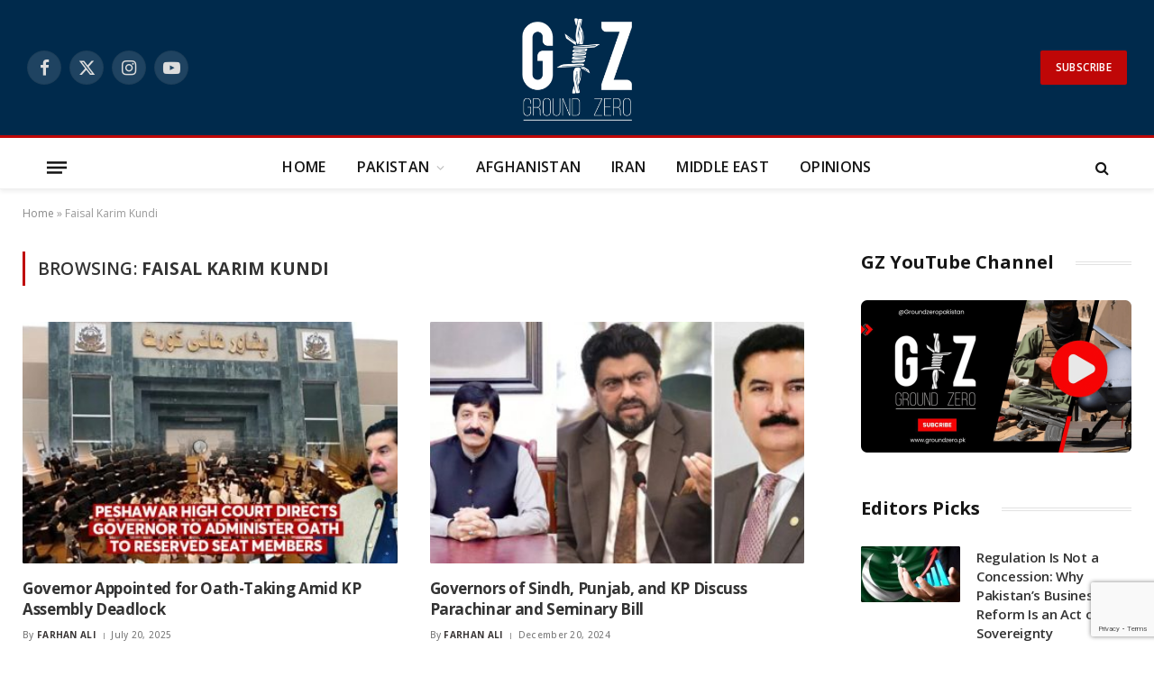

--- FILE ---
content_type: text/html; charset=UTF-8
request_url: https://groundzero.pk/tag/faisal-karim-kundi/
body_size: 15866
content:
<!DOCTYPE html>
<html lang="en-US" class="s-light site-s-light">

<head><style>img.lazy{min-height:1px}</style><link href="https://groundzero.pk/wp-content/plugins/w3-total-cache/pub/js/lazyload.min.js" as="script">

	<meta charset="UTF-8" />
	<meta name="viewport" content="width=device-width, initial-scale=1" />
	<meta name='robots' content='index, follow, max-image-preview:large, max-snippet:-1, max-video-preview:-1' />

	<!-- This site is optimized with the Yoast SEO plugin v26.5 - https://yoast.com/wordpress/plugins/seo/ -->
	<title>Faisal Karim Kundi Archives - Counter Terrorism Blog | Ground Zero</title><link rel="preload" as="font" href="https://groundzero.pk/wp-content/themes/smart-mag/css/icons/fonts/ts-icons.woff2?v3.2" type="font/woff2" crossorigin="anonymous" />
	<link rel="canonical" href="https://groundzero.pk/tag/faisal-karim-kundi/" />
	<meta property="og:locale" content="en_US" />
	<meta property="og:type" content="article" />
	<meta property="og:title" content="Faisal Karim Kundi Archives - Counter Terrorism Blog | Ground Zero" />
	<meta property="og:url" content="https://groundzero.pk/tag/faisal-karim-kundi/" />
	<meta property="og:site_name" content="Counter Terrorism Blog | Ground Zero" />
	<meta name="twitter:card" content="summary_large_image" />
	<meta name="twitter:site" content="@GroundZeroPak" />
	<script type="application/ld+json" class="yoast-schema-graph">{"@context":"https://schema.org","@graph":[{"@type":"CollectionPage","@id":"https://groundzero.pk/tag/faisal-karim-kundi/","url":"https://groundzero.pk/tag/faisal-karim-kundi/","name":"Faisal Karim Kundi Archives - Counter Terrorism Blog | Ground Zero","isPartOf":{"@id":"https://groundzero.pk/#website"},"primaryImageOfPage":{"@id":"https://groundzero.pk/tag/faisal-karim-kundi/#primaryimage"},"image":{"@id":"https://groundzero.pk/tag/faisal-karim-kundi/#primaryimage"},"thumbnailUrl":"https://groundzero.pk/wp-content/uploads/2025/07/FEATURE-03.jpg","breadcrumb":{"@id":"https://groundzero.pk/tag/faisal-karim-kundi/#breadcrumb"},"inLanguage":"en-US"},{"@type":"ImageObject","inLanguage":"en-US","@id":"https://groundzero.pk/tag/faisal-karim-kundi/#primaryimage","url":"https://groundzero.pk/wp-content/uploads/2025/07/FEATURE-03.jpg","contentUrl":"https://groundzero.pk/wp-content/uploads/2025/07/FEATURE-03.jpg","width":1200,"height":628,"caption":"Governor Appointed for Oath-Taking"},{"@type":"BreadcrumbList","@id":"https://groundzero.pk/tag/faisal-karim-kundi/#breadcrumb","itemListElement":[{"@type":"ListItem","position":1,"name":"Home","item":"https://groundzero.pk/"},{"@type":"ListItem","position":2,"name":"Faisal Karim Kundi"}]},{"@type":"WebSite","@id":"https://groundzero.pk/#website","url":"https://groundzero.pk/","name":"Counter Terrorism Blog | Ground Zero","description":"","publisher":{"@id":"https://groundzero.pk/#organization"},"potentialAction":[{"@type":"SearchAction","target":{"@type":"EntryPoint","urlTemplate":"https://groundzero.pk/?s={search_term_string}"},"query-input":{"@type":"PropertyValueSpecification","valueRequired":true,"valueName":"search_term_string"}}],"inLanguage":"en-US"},{"@type":"Organization","@id":"https://groundzero.pk/#organization","name":"Counter Terrorism Blog | Ground Zero","url":"https://groundzero.pk/","logo":{"@type":"ImageObject","inLanguage":"en-US","@id":"https://groundzero.pk/#/schema/logo/image/","url":"https://groundzero.pk/wp-content/uploads/2022/12/Logo.png","contentUrl":"https://groundzero.pk/wp-content/uploads/2022/12/Logo.png","width":500,"height":500,"caption":"Counter Terrorism Blog | Ground Zero"},"image":{"@id":"https://groundzero.pk/#/schema/logo/image/"},"sameAs":["https://facebook.com/GroundZeroPk22/","https://x.com/GroundZeroPak"]}]}</script>
	<!-- / Yoast SEO plugin. -->


<link rel='dns-prefetch' href='//www.googletagmanager.com' />
<link rel='dns-prefetch' href='//fonts.googleapis.com' />
<link rel="alternate" type="application/rss+xml" title="Counter Terrorism Blog | Ground Zero &raquo; Feed" href="https://groundzero.pk/feed/" />
<link rel="alternate" type="application/rss+xml" title="Counter Terrorism Blog | Ground Zero &raquo; Comments Feed" href="https://groundzero.pk/comments/feed/" />
<link rel="alternate" type="application/rss+xml" title="Counter Terrorism Blog | Ground Zero &raquo; Faisal Karim Kundi Tag Feed" href="https://groundzero.pk/tag/faisal-karim-kundi/feed/" />
<style id='wp-img-auto-sizes-contain-inline-css' type='text/css'>
img:is([sizes=auto i],[sizes^="auto," i]){contain-intrinsic-size:3000px 1500px}
/*# sourceURL=wp-img-auto-sizes-contain-inline-css */
</style>
<style id='wp-emoji-styles-inline-css' type='text/css'>

	img.wp-smiley, img.emoji {
		display: inline !important;
		border: none !important;
		box-shadow: none !important;
		height: 1em !important;
		width: 1em !important;
		margin: 0 0.07em !important;
		vertical-align: -0.1em !important;
		background: none !important;
		padding: 0 !important;
	}
/*# sourceURL=wp-emoji-styles-inline-css */
</style>
<link rel='stylesheet' id='wp-block-library-css' href='https://groundzero.pk/wp-includes/css/dist/block-library/style.min.css?ver=6.9' type='text/css' media='all' />
<style id='global-styles-inline-css' type='text/css'>
:root{--wp--preset--aspect-ratio--square: 1;--wp--preset--aspect-ratio--4-3: 4/3;--wp--preset--aspect-ratio--3-4: 3/4;--wp--preset--aspect-ratio--3-2: 3/2;--wp--preset--aspect-ratio--2-3: 2/3;--wp--preset--aspect-ratio--16-9: 16/9;--wp--preset--aspect-ratio--9-16: 9/16;--wp--preset--color--black: #000000;--wp--preset--color--cyan-bluish-gray: #abb8c3;--wp--preset--color--white: #ffffff;--wp--preset--color--pale-pink: #f78da7;--wp--preset--color--vivid-red: #cf2e2e;--wp--preset--color--luminous-vivid-orange: #ff6900;--wp--preset--color--luminous-vivid-amber: #fcb900;--wp--preset--color--light-green-cyan: #7bdcb5;--wp--preset--color--vivid-green-cyan: #00d084;--wp--preset--color--pale-cyan-blue: #8ed1fc;--wp--preset--color--vivid-cyan-blue: #0693e3;--wp--preset--color--vivid-purple: #9b51e0;--wp--preset--gradient--vivid-cyan-blue-to-vivid-purple: linear-gradient(135deg,rgb(6,147,227) 0%,rgb(155,81,224) 100%);--wp--preset--gradient--light-green-cyan-to-vivid-green-cyan: linear-gradient(135deg,rgb(122,220,180) 0%,rgb(0,208,130) 100%);--wp--preset--gradient--luminous-vivid-amber-to-luminous-vivid-orange: linear-gradient(135deg,rgb(252,185,0) 0%,rgb(255,105,0) 100%);--wp--preset--gradient--luminous-vivid-orange-to-vivid-red: linear-gradient(135deg,rgb(255,105,0) 0%,rgb(207,46,46) 100%);--wp--preset--gradient--very-light-gray-to-cyan-bluish-gray: linear-gradient(135deg,rgb(238,238,238) 0%,rgb(169,184,195) 100%);--wp--preset--gradient--cool-to-warm-spectrum: linear-gradient(135deg,rgb(74,234,220) 0%,rgb(151,120,209) 20%,rgb(207,42,186) 40%,rgb(238,44,130) 60%,rgb(251,105,98) 80%,rgb(254,248,76) 100%);--wp--preset--gradient--blush-light-purple: linear-gradient(135deg,rgb(255,206,236) 0%,rgb(152,150,240) 100%);--wp--preset--gradient--blush-bordeaux: linear-gradient(135deg,rgb(254,205,165) 0%,rgb(254,45,45) 50%,rgb(107,0,62) 100%);--wp--preset--gradient--luminous-dusk: linear-gradient(135deg,rgb(255,203,112) 0%,rgb(199,81,192) 50%,rgb(65,88,208) 100%);--wp--preset--gradient--pale-ocean: linear-gradient(135deg,rgb(255,245,203) 0%,rgb(182,227,212) 50%,rgb(51,167,181) 100%);--wp--preset--gradient--electric-grass: linear-gradient(135deg,rgb(202,248,128) 0%,rgb(113,206,126) 100%);--wp--preset--gradient--midnight: linear-gradient(135deg,rgb(2,3,129) 0%,rgb(40,116,252) 100%);--wp--preset--font-size--small: 13px;--wp--preset--font-size--medium: 20px;--wp--preset--font-size--large: 36px;--wp--preset--font-size--x-large: 42px;--wp--preset--spacing--20: 0.44rem;--wp--preset--spacing--30: 0.67rem;--wp--preset--spacing--40: 1rem;--wp--preset--spacing--50: 1.5rem;--wp--preset--spacing--60: 2.25rem;--wp--preset--spacing--70: 3.38rem;--wp--preset--spacing--80: 5.06rem;--wp--preset--shadow--natural: 6px 6px 9px rgba(0, 0, 0, 0.2);--wp--preset--shadow--deep: 12px 12px 50px rgba(0, 0, 0, 0.4);--wp--preset--shadow--sharp: 6px 6px 0px rgba(0, 0, 0, 0.2);--wp--preset--shadow--outlined: 6px 6px 0px -3px rgb(255, 255, 255), 6px 6px rgb(0, 0, 0);--wp--preset--shadow--crisp: 6px 6px 0px rgb(0, 0, 0);}:where(.is-layout-flex){gap: 0.5em;}:where(.is-layout-grid){gap: 0.5em;}body .is-layout-flex{display: flex;}.is-layout-flex{flex-wrap: wrap;align-items: center;}.is-layout-flex > :is(*, div){margin: 0;}body .is-layout-grid{display: grid;}.is-layout-grid > :is(*, div){margin: 0;}:where(.wp-block-columns.is-layout-flex){gap: 2em;}:where(.wp-block-columns.is-layout-grid){gap: 2em;}:where(.wp-block-post-template.is-layout-flex){gap: 1.25em;}:where(.wp-block-post-template.is-layout-grid){gap: 1.25em;}.has-black-color{color: var(--wp--preset--color--black) !important;}.has-cyan-bluish-gray-color{color: var(--wp--preset--color--cyan-bluish-gray) !important;}.has-white-color{color: var(--wp--preset--color--white) !important;}.has-pale-pink-color{color: var(--wp--preset--color--pale-pink) !important;}.has-vivid-red-color{color: var(--wp--preset--color--vivid-red) !important;}.has-luminous-vivid-orange-color{color: var(--wp--preset--color--luminous-vivid-orange) !important;}.has-luminous-vivid-amber-color{color: var(--wp--preset--color--luminous-vivid-amber) !important;}.has-light-green-cyan-color{color: var(--wp--preset--color--light-green-cyan) !important;}.has-vivid-green-cyan-color{color: var(--wp--preset--color--vivid-green-cyan) !important;}.has-pale-cyan-blue-color{color: var(--wp--preset--color--pale-cyan-blue) !important;}.has-vivid-cyan-blue-color{color: var(--wp--preset--color--vivid-cyan-blue) !important;}.has-vivid-purple-color{color: var(--wp--preset--color--vivid-purple) !important;}.has-black-background-color{background-color: var(--wp--preset--color--black) !important;}.has-cyan-bluish-gray-background-color{background-color: var(--wp--preset--color--cyan-bluish-gray) !important;}.has-white-background-color{background-color: var(--wp--preset--color--white) !important;}.has-pale-pink-background-color{background-color: var(--wp--preset--color--pale-pink) !important;}.has-vivid-red-background-color{background-color: var(--wp--preset--color--vivid-red) !important;}.has-luminous-vivid-orange-background-color{background-color: var(--wp--preset--color--luminous-vivid-orange) !important;}.has-luminous-vivid-amber-background-color{background-color: var(--wp--preset--color--luminous-vivid-amber) !important;}.has-light-green-cyan-background-color{background-color: var(--wp--preset--color--light-green-cyan) !important;}.has-vivid-green-cyan-background-color{background-color: var(--wp--preset--color--vivid-green-cyan) !important;}.has-pale-cyan-blue-background-color{background-color: var(--wp--preset--color--pale-cyan-blue) !important;}.has-vivid-cyan-blue-background-color{background-color: var(--wp--preset--color--vivid-cyan-blue) !important;}.has-vivid-purple-background-color{background-color: var(--wp--preset--color--vivid-purple) !important;}.has-black-border-color{border-color: var(--wp--preset--color--black) !important;}.has-cyan-bluish-gray-border-color{border-color: var(--wp--preset--color--cyan-bluish-gray) !important;}.has-white-border-color{border-color: var(--wp--preset--color--white) !important;}.has-pale-pink-border-color{border-color: var(--wp--preset--color--pale-pink) !important;}.has-vivid-red-border-color{border-color: var(--wp--preset--color--vivid-red) !important;}.has-luminous-vivid-orange-border-color{border-color: var(--wp--preset--color--luminous-vivid-orange) !important;}.has-luminous-vivid-amber-border-color{border-color: var(--wp--preset--color--luminous-vivid-amber) !important;}.has-light-green-cyan-border-color{border-color: var(--wp--preset--color--light-green-cyan) !important;}.has-vivid-green-cyan-border-color{border-color: var(--wp--preset--color--vivid-green-cyan) !important;}.has-pale-cyan-blue-border-color{border-color: var(--wp--preset--color--pale-cyan-blue) !important;}.has-vivid-cyan-blue-border-color{border-color: var(--wp--preset--color--vivid-cyan-blue) !important;}.has-vivid-purple-border-color{border-color: var(--wp--preset--color--vivid-purple) !important;}.has-vivid-cyan-blue-to-vivid-purple-gradient-background{background: var(--wp--preset--gradient--vivid-cyan-blue-to-vivid-purple) !important;}.has-light-green-cyan-to-vivid-green-cyan-gradient-background{background: var(--wp--preset--gradient--light-green-cyan-to-vivid-green-cyan) !important;}.has-luminous-vivid-amber-to-luminous-vivid-orange-gradient-background{background: var(--wp--preset--gradient--luminous-vivid-amber-to-luminous-vivid-orange) !important;}.has-luminous-vivid-orange-to-vivid-red-gradient-background{background: var(--wp--preset--gradient--luminous-vivid-orange-to-vivid-red) !important;}.has-very-light-gray-to-cyan-bluish-gray-gradient-background{background: var(--wp--preset--gradient--very-light-gray-to-cyan-bluish-gray) !important;}.has-cool-to-warm-spectrum-gradient-background{background: var(--wp--preset--gradient--cool-to-warm-spectrum) !important;}.has-blush-light-purple-gradient-background{background: var(--wp--preset--gradient--blush-light-purple) !important;}.has-blush-bordeaux-gradient-background{background: var(--wp--preset--gradient--blush-bordeaux) !important;}.has-luminous-dusk-gradient-background{background: var(--wp--preset--gradient--luminous-dusk) !important;}.has-pale-ocean-gradient-background{background: var(--wp--preset--gradient--pale-ocean) !important;}.has-electric-grass-gradient-background{background: var(--wp--preset--gradient--electric-grass) !important;}.has-midnight-gradient-background{background: var(--wp--preset--gradient--midnight) !important;}.has-small-font-size{font-size: var(--wp--preset--font-size--small) !important;}.has-medium-font-size{font-size: var(--wp--preset--font-size--medium) !important;}.has-large-font-size{font-size: var(--wp--preset--font-size--large) !important;}.has-x-large-font-size{font-size: var(--wp--preset--font-size--x-large) !important;}
/*# sourceURL=global-styles-inline-css */
</style>

<style id='classic-theme-styles-inline-css' type='text/css'>
/*! This file is auto-generated */
.wp-block-button__link{color:#fff;background-color:#32373c;border-radius:9999px;box-shadow:none;text-decoration:none;padding:calc(.667em + 2px) calc(1.333em + 2px);font-size:1.125em}.wp-block-file__button{background:#32373c;color:#fff;text-decoration:none}
/*# sourceURL=/wp-includes/css/classic-themes.min.css */
</style>
<link rel='stylesheet' id='contact-form-7-css' href='https://groundzero.pk/wp-content/plugins/contact-form-7/includes/css/styles.css?ver=6.1.4' type='text/css' media='all' />
<link rel='stylesheet' id='mc4wp-form-themes-css' href='https://groundzero.pk/wp-content/plugins/mailchimp-for-wp/assets/css/form-themes.css?ver=4.10.9' type='text/css' media='all' />
<link rel='stylesheet' id='smartmag-core-css' href='https://groundzero.pk/wp-content/themes/smart-mag/style.css?ver=10.3.2' type='text/css' media='all' />
<style id='smartmag-core-inline-css' type='text/css'>
:root { --c-main: #bf0707;
--c-main-rgb: 191,7,7;
--c-headings: #333333;
--text-font: "Open Sans", system-ui, -apple-system, "Segoe UI", Arial, sans-serif;
--body-font: "Open Sans", system-ui, -apple-system, "Segoe UI", Arial, sans-serif;
--ui-font: "Open Sans", system-ui, -apple-system, "Segoe UI", Arial, sans-serif;
--title-font: "Open Sans", system-ui, -apple-system, "Segoe UI", Arial, sans-serif;
--h-font: "Open Sans", system-ui, -apple-system, "Segoe UI", Arial, sans-serif;
--title-font: var(--ui-font);
--title-size-xs: 15px;
--main-width: 1280px;
--c-post-meta: #7a7a7a;
--p-title-space: 8px;
--excerpt-mt: 10px;
--c-excerpts: #3a3636;
--post-content-gaps: 1.5em; }
.s-dark body { background-color: #002a4c; }
.post-title:not(._) { font-weight: 600; font-style: normal; letter-spacing: -0.02em; }
:root { --wrap-padding: 25px; }
:root { --sidebar-width: 300px; }
.ts-row, .has-el-gap { --sidebar-c-width: calc(var(--sidebar-width) + var(--grid-gutter-h) + var(--sidebar-c-pad)); }
:root { --sidebar-pad: 45px; --sidebar-sep-pad: 45px; }
.smart-head-main { --c-shadow: rgba(10,10,10,0.06); }
.smart-head-main .smart-head-mid { --head-h: 150px; }
.s-dark .smart-head-main .smart-head-mid,
.smart-head-main .s-dark.smart-head-mid { background-color: #002a4c; }
.smart-head-main .smart-head-bot { --head-h: 60px; border-top-width: 3px; border-top-color: var(--c-main); }
.smart-head-main .smart-head-bot > .inner { padding-top: 20px; padding-bottom: 20px; padding-left: 20px; padding-right: 20px; }
.navigation { font-family: var(--body-font); }
.navigation-main .menu > li > a { font-family: var(--body-font); font-size: 16px; font-weight: 600; text-transform: uppercase; letter-spacing: 0.02em; }
.smart-head-main .offcanvas-toggle { transform: scale(0.85); }
.smart-head-main .hamburger-icon { --line-weight: 3px; --height: 16px; }
.post-meta .meta-item, .post-meta .text-in { font-size: 10px; font-weight: 500; letter-spacing: 0.03em; }
.post-meta .post-cat > a { font-weight: 600; text-transform: uppercase; }
.post-meta .post-author > a { font-weight: bold; text-transform: uppercase; }
.s-light .block-wrap.s-dark { --c-post-meta: var(--c-contrast-450); }
.post-meta .post-author > a { color: #3a3636; }
.post-meta .post-cat > a { color: var(--c-main); }
.post-meta { --p-meta-sep: "\7c"; --p-meta-sep-pad: 6px; }
.post-meta .meta-item:before { transform: scale(0.75); }
.l-post { --media-radius: 1px; }
.l-post .excerpt { font-family: var(--ui-font); }
._ie-mq { --excerpt-size: 14px; }
.l-post .excerpt { font-weight: normal; }
.cat-labels .category { font-family: var(--ui-font); font-size: 9px; letter-spacing: 0.05em; padding-top: 3px; padding-bottom: 3px; }
.block-head-e3 { --space-below: 30px; }
.loop-grid .ratio-is-custom { padding-bottom: calc(100% / 1.55); }
.loop-grid-base .post-title { font-weight: bold; }
.loop-grid-sm .post-title { font-weight: bold; }
.has-nums .l-post { --num-font: var(--ui-font); }
.has-nums-a .l-post .post-title:before,
.has-nums-b .l-post .content:before { font-size: 25px; font-weight: bold; }
.has-nums-c .l-post .post-title:before,
.has-nums-c .l-post .content:before { font-size: 18px; font-weight: bold; }
.has-nums:not(.has-nums-c) { --num-color: var(--c-main); }
.loop-list .post-title { font-size: 19px; }
.post-meta-single .meta-item, .post-meta-single .text-in { font-size: 12px; }
.entry-content { font-size: 17px; letter-spacing: -0.02em; }
:where(.entry-content) a { text-decoration: underline; text-underline-offset: 4px; text-decoration-thickness: 2px; }
.entry-content p { --post-content-gaps: 1.5em; }
.post-share-float .service { width: 40px; height: 38px; margin-bottom: 8px; font-size: 16px; }
.s-head-modern .sub-title { line-height: 1.7; letter-spacing: -.02em; }
.site-s-light .s-head-modern .sub-title { color: #686868; }
.s-head-modern-a .post-title { margin-top: 20px; margin-bottom: 18px; }
.s-head-modern-a .meta-below { margin-top: 4px; }
.spc-newsletter .message { letter-spacing: -.01em; }
@media (min-width: 1200px) { :root { --excerpt-size: 14px; }
.cat-labels .category { line-height: 2; }
.loop-grid-base .post-title { font-size: 17px; }
.loop-grid-sm .post-title { font-size: 15px; } }
@media (min-width: 941px) and (max-width: 1200px) { .ts-row, .has-el-gap { --sidebar-c-width: calc(var(--sidebar-width) + var(--grid-gutter-h) + var(--sidebar-c-pad)); }
.navigation-main .menu > li > a { font-size: calc(10px + (16px - 10px) * .7); } }
@media (min-width: 768px) and (max-width: 940px) { .ts-contain, .main { padding-left: 35px; padding-right: 35px; }
.layout-boxed-inner { --wrap-padding: 35px; }
:root { --wrap-padding: 35px; } }
@media (max-width: 767px) { .ts-contain, .main { padding-left: 25px; padding-right: 25px; }
.layout-boxed-inner { --wrap-padding: 25px; }
:root { --wrap-padding: 25px; }
.block-head-e3 .heading { font-size: 19px; }
.block-head-h .heading { font-size: 17px; }
.post-meta-single .meta-item, .post-meta-single .text-in { font-size: 11px; } }
@media (min-width: 940px) and (max-width: 1300px) { :root { --wrap-padding: min(25px, 5vw); } }


/*# sourceURL=smartmag-core-inline-css */
</style>
<link rel='stylesheet' id='smartmag-magnific-popup-css' href='https://groundzero.pk/wp-content/themes/smart-mag/css/lightbox.css?ver=10.3.2' type='text/css' media='all' />
<link rel='stylesheet' id='smartmag-icons-css' href='https://groundzero.pk/wp-content/themes/smart-mag/css/icons/icons.css?ver=10.3.2' type='text/css' media='all' />
<link rel='stylesheet' id='smartmag-gfonts-custom-css' href='https://fonts.googleapis.com/css?family=Open+Sans%3A400%2C500%2C600%2C700%2Cnormal&#038;display=swap' type='text/css' media='all' />
<link rel='stylesheet' id='__EPYT__style-css' href='https://groundzero.pk/wp-content/plugins/youtube-embed-plus/styles/ytprefs.min.css?ver=14.2.3.2' type='text/css' media='all' />
<style id='__EPYT__style-inline-css' type='text/css'>

                .epyt-gallery-thumb {
                        width: 33.333%;
                }
                
/*# sourceURL=__EPYT__style-inline-css */
</style>
<script type="text/javascript" id="smartmag-lazy-inline-js-after">
/* <![CDATA[ */
/**
 * @copyright ThemeSphere
 * @preserve
 */
var BunyadLazy={};BunyadLazy.load=function(){function a(e,n){var t={};e.dataset.bgset&&e.dataset.sizes?(t.sizes=e.dataset.sizes,t.srcset=e.dataset.bgset):t.src=e.dataset.bgsrc,function(t){var a=t.dataset.ratio;if(0<a){const e=t.parentElement;if(e.classList.contains("media-ratio")){const n=e.style;n.getPropertyValue("--a-ratio")||(n.paddingBottom=100/a+"%")}}}(e);var a,o=document.createElement("img");for(a in o.onload=function(){var t="url('"+(o.currentSrc||o.src)+"')",a=e.style;a.backgroundImage!==t&&requestAnimationFrame(()=>{a.backgroundImage=t,n&&n()}),o.onload=null,o.onerror=null,o=null},o.onerror=o.onload,t)o.setAttribute(a,t[a]);o&&o.complete&&0<o.naturalWidth&&o.onload&&o.onload()}function e(t){t.dataset.loaded||a(t,()=>{document.dispatchEvent(new Event("lazyloaded")),t.dataset.loaded=1})}function n(t){"complete"===document.readyState?t():window.addEventListener("load",t)}return{initEarly:function(){var t,a=()=>{document.querySelectorAll(".img.bg-cover:not(.lazyload)").forEach(e)};"complete"!==document.readyState?(t=setInterval(a,150),n(()=>{a(),clearInterval(t)})):a()},callOnLoad:n,initBgImages:function(t){t&&n(()=>{document.querySelectorAll(".img.bg-cover").forEach(e)})},bgLoad:a}}(),BunyadLazy.load.initEarly();
//# sourceURL=smartmag-lazy-inline-js-after
/* ]]> */
</script>
<script type="text/javascript" src="https://groundzero.pk/wp-content/plugins/sphere-post-views/assets/js/post-views.js?ver=1.0.1" id="sphere-post-views-js"></script>
<script type="text/javascript" id="sphere-post-views-js-after">
/* <![CDATA[ */
var Sphere_PostViews = {"ajaxUrl":"https:\/\/groundzero.pk\/wp-admin\/admin-ajax.php?sphere_post_views=1","sampling":0,"samplingRate":10,"repeatCountDelay":0,"postID":false,"token":"72891b35c2"}
//# sourceURL=sphere-post-views-js-after
/* ]]> */
</script>

<!-- Google tag (gtag.js) snippet added by Site Kit -->
<!-- Google Analytics snippet added by Site Kit -->
<script type="text/javascript" src="https://www.googletagmanager.com/gtag/js?id=GT-PBGKVK9" id="google_gtagjs-js" async></script>
<script type="text/javascript" id="google_gtagjs-js-after">
/* <![CDATA[ */
window.dataLayer = window.dataLayer || [];function gtag(){dataLayer.push(arguments);}
gtag("set","linker",{"domains":["groundzero.pk"]});
gtag("js", new Date());
gtag("set", "developer_id.dZTNiMT", true);
gtag("config", "GT-PBGKVK9");
//# sourceURL=google_gtagjs-js-after
/* ]]> */
</script>
<script type="text/javascript" src="https://groundzero.pk/wp-includes/js/jquery/jquery.min.js?ver=3.7.1" id="jquery-core-js"></script>
<script type="text/javascript" src="https://groundzero.pk/wp-includes/js/jquery/jquery-migrate.min.js?ver=3.4.1" id="jquery-migrate-js"></script>
<script type="text/javascript" id="__ytprefs__-js-extra">
/* <![CDATA[ */
var _EPYT_ = {"ajaxurl":"https://groundzero.pk/wp-admin/admin-ajax.php","security":"51216f0f0b","gallery_scrolloffset":"20","eppathtoscripts":"https://groundzero.pk/wp-content/plugins/youtube-embed-plus/scripts/","eppath":"https://groundzero.pk/wp-content/plugins/youtube-embed-plus/","epresponsiveselector":"[\"iframe.__youtube_prefs__\",\"iframe[src*='youtube.com']\",\"iframe[src*='youtube-nocookie.com']\",\"iframe[data-ep-src*='youtube.com']\",\"iframe[data-ep-src*='youtube-nocookie.com']\",\"iframe[data-ep-gallerysrc*='youtube.com']\"]","epdovol":"1","version":"14.2.3.2","evselector":"iframe.__youtube_prefs__[src], iframe[src*=\"youtube.com/embed/\"], iframe[src*=\"youtube-nocookie.com/embed/\"]","ajax_compat":"","maxres_facade":"eager","ytapi_load":"light","pause_others":"","stopMobileBuffer":"1","facade_mode":"","not_live_on_channel":""};
//# sourceURL=__ytprefs__-js-extra
/* ]]> */
</script>
<script type="text/javascript" src="https://groundzero.pk/wp-content/plugins/youtube-embed-plus/scripts/ytprefs.min.js?ver=14.2.3.2" id="__ytprefs__-js"></script>
<link rel="https://api.w.org/" href="https://groundzero.pk/wp-json/" /><link rel="alternate" title="JSON" type="application/json" href="https://groundzero.pk/wp-json/wp/v2/tags/1011" /><link rel="EditURI" type="application/rsd+xml" title="RSD" href="https://groundzero.pk/xmlrpc.php?rsd" />
<meta name="generator" content="WordPress 6.9" />
<meta name="generator" content="Site Kit by Google 1.167.0" />
		<script>
		var BunyadSchemeKey = 'bunyad-scheme';
		(() => {
			const d = document.documentElement;
			const c = d.classList;
			var scheme = localStorage.getItem(BunyadSchemeKey);
			
			if (scheme) {
				d.dataset.origClass = c;
				scheme === 'dark' ? c.remove('s-light', 'site-s-light') : c.remove('s-dark', 'site-s-dark');
				c.add('site-s-' + scheme, 's-' + scheme);
			}
		})();
		</script>
		<meta name="generator" content="Elementor 3.33.2; features: additional_custom_breakpoints; settings: css_print_method-external, google_font-enabled, font_display-swap">
			<style>
				.e-con.e-parent:nth-of-type(n+4):not(.e-lazyloaded):not(.e-no-lazyload),
				.e-con.e-parent:nth-of-type(n+4):not(.e-lazyloaded):not(.e-no-lazyload) * {
					background-image: none !important;
				}
				@media screen and (max-height: 1024px) {
					.e-con.e-parent:nth-of-type(n+3):not(.e-lazyloaded):not(.e-no-lazyload),
					.e-con.e-parent:nth-of-type(n+3):not(.e-lazyloaded):not(.e-no-lazyload) * {
						background-image: none !important;
					}
				}
				@media screen and (max-height: 640px) {
					.e-con.e-parent:nth-of-type(n+2):not(.e-lazyloaded):not(.e-no-lazyload),
					.e-con.e-parent:nth-of-type(n+2):not(.e-lazyloaded):not(.e-no-lazyload) * {
						background-image: none !important;
					}
				}
			</style>
			<noscript><style>.lazyload[data-src]{display:none !important;}</style></noscript><style>.lazyload{background-image:none !important;}.lazyload:before{background-image:none !important;}</style>
<!-- Google Tag Manager snippet added by Site Kit -->
<script type="text/javascript">
/* <![CDATA[ */

			( function( w, d, s, l, i ) {
				w[l] = w[l] || [];
				w[l].push( {'gtm.start': new Date().getTime(), event: 'gtm.js'} );
				var f = d.getElementsByTagName( s )[0],
					j = d.createElement( s ), dl = l != 'dataLayer' ? '&l=' + l : '';
				j.async = true;
				j.src = 'https://www.googletagmanager.com/gtm.js?id=' + i + dl;
				f.parentNode.insertBefore( j, f );
			} )( window, document, 'script', 'dataLayer', 'GTM-K994GPVM' );
			
/* ]]> */
</script>

<!-- End Google Tag Manager snippet added by Site Kit -->
<link rel="icon" href="https://groundzero.pk/wp-content/uploads/2023/10/cropped-Ground-Zero_black-32x32.png" sizes="32x32" />
<link rel="icon" href="https://groundzero.pk/wp-content/uploads/2023/10/cropped-Ground-Zero_black-192x192.png" sizes="192x192" />
<link rel="apple-touch-icon" href="https://groundzero.pk/wp-content/uploads/2023/10/cropped-Ground-Zero_black-180x180.png" />
<meta name="msapplication-TileImage" content="https://groundzero.pk/wp-content/uploads/2023/10/cropped-Ground-Zero_black-270x270.png" />
		<style type="text/css" id="wp-custom-css">
			.l-post-title-bg .post-title a {
  background: #002a4c;

}
.wp-block-pullquote.is-style-modern blockquote cite, .modern-quote cite {
  margin-top: 21px;
  font-size: 12px;
  font-family: var(--ui-font);
  text-transform: uppercase;
  color: #333333;
  font-style: italic;
}		</style>
		

</head>

<body class="archive tag tag-faisal-karim-kundi tag-1011 wp-custom-logo wp-theme-smart-mag right-sidebar has-lb has-lb-sm ts-img-hov-fade layout-normal elementor-default elementor-kit-2867">

		<!-- Google Tag Manager (noscript) snippet added by Site Kit -->
		<noscript>
			<iframe src="https://www.googletagmanager.com/ns.html?id=GTM-K994GPVM" height="0" width="0" style="display:none;visibility:hidden"></iframe>
		</noscript>
		<!-- End Google Tag Manager (noscript) snippet added by Site Kit -->
		

<div class="main-wrap">

	
<div class="off-canvas-backdrop"></div>
<div class="mobile-menu-container off-canvas s-dark hide-menu-lg" id="off-canvas">

	<div class="off-canvas-head">
		<a href="#" class="close">
			<span class="visuallyhidden">Close Menu</span>
			<i class="tsi tsi-times"></i>
		</a>

		<div class="ts-logo">
					</div>
	</div>

	<div class="off-canvas-content">

					<ul class="mobile-menu"></ul>
		
					<div class="off-canvas-widgets">
				<div id="media_image-3" class="widget widget_media_image"><img width="150" height="150" src="[data-uri]" class="image wp-image-1705  attachment-thumbnail size-thumbnail lazyload" alt="" style="max-width: 100%; height: auto;" decoding="async" sizes="(max-width: 150px) 100vw, 150px" data-srcset="https://groundzero.pk/wp-content/uploads/2023/10/cropped-Logo-1-150x150.png 150w, https://groundzero.pk/wp-content/uploads/2023/10/cropped-Logo-1-300x300.png 300w, https://groundzero.pk/wp-content/uploads/2023/10/cropped-Logo-1-270x270.png 270w, https://groundzero.pk/wp-content/uploads/2023/10/cropped-Logo-1-192x192.png 192w, https://groundzero.pk/wp-content/uploads/2023/10/cropped-Logo-1-180x180.png 180w, https://groundzero.pk/wp-content/uploads/2023/10/cropped-Logo-1-32x32.png 32w, https://groundzero.pk/wp-content/uploads/2023/10/cropped-Logo-1.png 512w" data-src="https://groundzero.pk/wp-content/uploads/2023/10/cropped-Logo-1-150x150.png" /></div><div id="nav_menu-3" class="widget widget_nav_menu"><div class="menu-primenu-container"><ul id="menu-primenu" class="menu"><li id="menu-item-1698" class="menu-item menu-item-type-post_type menu-item-object-page menu-item-home menu-item-1698"><a href="https://groundzero.pk/">Home</a></li>
<li id="menu-item-130" class="menu-item menu-item-type-taxonomy menu-item-object-category menu-item-has-children menu-item-130"><a href="https://groundzero.pk/category/pakistan-news/">Pakistan</a>
<ul class="sub-menu">
	<li id="menu-item-3011" class="menu-item menu-item-type-taxonomy menu-item-object-category menu-item-3011"><a href="https://groundzero.pk/category/pakistan-news/balochistan-news/">Balochistan</a></li>
	<li id="menu-item-3012" class="menu-item menu-item-type-taxonomy menu-item-object-category menu-item-3012"><a href="https://groundzero.pk/category/pakistan-news/khyber-pakhtunkhwa-news/">Khyber Pakhtunkhwa</a></li>
</ul>
</li>
<li id="menu-item-129" class="menu-item menu-item-type-taxonomy menu-item-object-category menu-item-129"><a href="https://groundzero.pk/category/afghanistan-news/">Afghanistan</a></li>
<li id="menu-item-2974" class="menu-item menu-item-type-taxonomy menu-item-object-category menu-item-2974"><a href="https://groundzero.pk/category/iran-news/">Iran</a></li>
<li id="menu-item-3225" class="menu-item menu-item-type-taxonomy menu-item-object-category menu-item-3225"><a href="https://groundzero.pk/category/middle-east-news/">Middle East</a></li>
<li id="menu-item-128" class="menu-item menu-item-type-taxonomy menu-item-object-category menu-item-128"><a href="https://groundzero.pk/category/opinions/">Opinions</a></li>
</ul></div></div><div id="search-3" class="widget widget_search"><form role="search" method="get" class="search-form" action="https://groundzero.pk/">
				<label>
					<span class="screen-reader-text">Search for:</span>
					<input type="search" class="search-field" placeholder="Search &hellip;" value="" name="s" />
				</label>
				<input type="submit" class="search-submit" value="Search" />
			</form></div>			</div>
		
		
		<div class="spc-social-block spc-social spc-social-b smart-head-social">
		
			
				<a href="https://www.facebook.com/GroundZeroP" class="link service s-facebook" target="_blank" rel="nofollow noopener">
					<i class="icon tsi tsi-facebook"></i>					<span class="visuallyhidden">Facebook</span>
				</a>
									
			
				<a href="https://twitter.com/GroundZeroPak" class="link service s-twitter" target="_blank" rel="nofollow noopener">
					<i class="icon tsi tsi-twitter"></i>					<span class="visuallyhidden">X (Twitter)</span>
				</a>
									
			
				<a href="https://www.instagram.com/groundzeropk_/" class="link service s-instagram" target="_blank" rel="nofollow noopener">
					<i class="icon tsi tsi-instagram"></i>					<span class="visuallyhidden">Instagram</span>
				</a>
									
			
		</div>

		
	</div>

</div>
<div class="smart-head smart-head-a smart-head-main" id="smart-head" data-sticky="auto" data-sticky-type="smart" data-sticky-full>
	
	<div class="smart-head-row smart-head-mid smart-head-row-3 s-dark smart-head-row-full">

		<div class="inner wrap">

							
				<div class="items items-left ">
				
		<div class="spc-social-block spc-social spc-social-b smart-head-social">
		
			
				<a href="https://www.facebook.com/GroundZeroP" class="link service s-facebook" target="_blank" rel="nofollow noopener">
					<i class="icon tsi tsi-facebook"></i>					<span class="visuallyhidden">Facebook</span>
				</a>
									
			
				<a href="https://twitter.com/GroundZeroPak" class="link service s-twitter" target="_blank" rel="nofollow noopener">
					<i class="icon tsi tsi-twitter"></i>					<span class="visuallyhidden">X (Twitter)</span>
				</a>
									
			
				<a href="https://www.instagram.com/groundzeropk_/" class="link service s-instagram" target="_blank" rel="nofollow noopener">
					<i class="icon tsi tsi-instagram"></i>					<span class="visuallyhidden">Instagram</span>
				</a>
									
			
				<a href="https://www.youtube.com/@Groundzeropakistan" class="link service s-youtube" target="_blank" rel="nofollow noopener">
					<i class="icon tsi tsi-youtube-play"></i>					<span class="visuallyhidden">YouTube</span>
				</a>
									
			
		</div>

						</div>

							
				<div class="items items-center ">
					<a href="https://groundzero.pk/" title="Counter Terrorism Blog | Ground Zero" rel="home" class="logo-link ts-logo logo-is-image">
		<span>
			
				
					<img fetchpriority="high" src="[data-uri]" class="logo-image lazyload" alt="Counter Terrorism Blog | Ground Zero"  width="300" height="242" data-src="https://groundzero.pk/wp-content/uploads/2024/04/Ground-Zero-Logo-Small.png" decoding="async" data-srcset="https://groundzero.pk/wp-content/uploads/2024/04/Ground-Zero-Logo-Small.png ,https://groundzero.pk/wp-content/uploads/2023/10/cropped-Logo-1.png 2x" data-eio-rwidth="300" data-eio-rheight="242" /><noscript><img fetchpriority="high" src="data:image/svg+xml,%3Csvg%20xmlns='http://www.w3.org/2000/svg'%20viewBox='0%200%20300%20242'%3E%3C/svg%3E" data-src="https://groundzero.pk/wp-content/uploads/2024/04/Ground-Zero-Logo-Small.png" class="logo-image lazy" alt="Counter Terrorism Blog | Ground Zero" data-srcset="https://groundzero.pk/wp-content/uploads/2024/04/Ground-Zero-Logo-Small.png ,https://groundzero.pk/wp-content/uploads/2023/10/cropped-Logo-1.png 2x" width="300" height="242" data-eio="l" /></noscript>
									 
					</span>
	</a>				</div>

							
				<div class="items items-right ">
				
	<a href="#" class="ts-button ts-button-a ts-button1">
		Subscribe	</a>
				</div>

						
		</div>
	</div>

	
	<div class="smart-head-row smart-head-bot smart-head-row-3 is-light has-center-nav smart-head-row-full">

		<div class="inner wrap">

							
				<div class="items items-left ">
				
<button class="offcanvas-toggle has-icon" type="button" aria-label="Menu">
	<span class="hamburger-icon hamburger-icon-a">
		<span class="inner"></span>
	</span>
</button>				</div>

							
				<div class="items items-center ">
					<div class="nav-wrap">
		<nav class="navigation navigation-main nav-hov-b">
			<ul id="menu-primenu-1" class="menu"><li class="menu-item menu-item-type-post_type menu-item-object-page menu-item-home menu-item-1698"><a href="https://groundzero.pk/">Home</a></li>
<li class="menu-item menu-item-type-taxonomy menu-item-object-category menu-item-has-children menu-cat-6 menu-item-130"><a href="https://groundzero.pk/category/pakistan-news/">Pakistan</a>
<ul class="sub-menu">
	<li class="menu-item menu-item-type-taxonomy menu-item-object-category menu-cat-857 menu-item-3011"><a href="https://groundzero.pk/category/pakistan-news/balochistan-news/">Balochistan</a></li>
	<li class="menu-item menu-item-type-taxonomy menu-item-object-category menu-cat-858 menu-item-3012"><a href="https://groundzero.pk/category/pakistan-news/khyber-pakhtunkhwa-news/">Khyber Pakhtunkhwa</a></li>
</ul>
</li>
<li class="menu-item menu-item-type-taxonomy menu-item-object-category menu-cat-5 menu-item-129"><a href="https://groundzero.pk/category/afghanistan-news/">Afghanistan</a></li>
<li class="menu-item menu-item-type-taxonomy menu-item-object-category menu-cat-856 menu-item-2974"><a href="https://groundzero.pk/category/iran-news/">Iran</a></li>
<li class="menu-item menu-item-type-taxonomy menu-item-object-category menu-cat-272 menu-item-3225"><a href="https://groundzero.pk/category/middle-east-news/">Middle East</a></li>
<li class="menu-item menu-item-type-taxonomy menu-item-object-category menu-cat-9 menu-item-128"><a href="https://groundzero.pk/category/opinions/">Opinions</a></li>
</ul>		</nav>
	</div>
				</div>

							
				<div class="items items-right ">
				

	<a href="#" class="search-icon has-icon-only is-icon" title="Search">
		<i class="tsi tsi-search"></i>
	</a>

				</div>

						
		</div>
	</div>

	</div>
<div class="smart-head smart-head-a smart-head-mobile" id="smart-head-mobile" data-sticky="mid" data-sticky-type="smart" data-sticky-full>
	
	<div class="smart-head-row smart-head-mid smart-head-row-3 s-dark smart-head-row-full">

		<div class="inner wrap">

							
				<div class="items items-left ">
				
<button class="offcanvas-toggle has-icon" type="button" aria-label="Menu">
	<span class="hamburger-icon hamburger-icon-a">
		<span class="inner"></span>
	</span>
</button>				</div>

							
				<div class="items items-center ">
					<a href="https://groundzero.pk/" title="Counter Terrorism Blog | Ground Zero" rel="home" class="logo-link ts-logo logo-is-image">
		<span>
			
				
					<img fetchpriority="high" src="[data-uri]" class="logo-image lazyload" alt="Counter Terrorism Blog | Ground Zero"  width="300" height="242" data-src="https://groundzero.pk/wp-content/uploads/2024/04/Ground-Zero-Logo-Small.png" decoding="async" data-srcset="https://groundzero.pk/wp-content/uploads/2024/04/Ground-Zero-Logo-Small.png ,https://groundzero.pk/wp-content/uploads/2023/10/cropped-Logo-1.png 2x" data-eio-rwidth="300" data-eio-rheight="242" /><noscript><img fetchpriority="high" src="data:image/svg+xml,%3Csvg%20xmlns='http://www.w3.org/2000/svg'%20viewBox='0%200%20300%20242'%3E%3C/svg%3E" data-src="https://groundzero.pk/wp-content/uploads/2024/04/Ground-Zero-Logo-Small.png" class="logo-image lazy" alt="Counter Terrorism Blog | Ground Zero" data-srcset="https://groundzero.pk/wp-content/uploads/2024/04/Ground-Zero-Logo-Small.png ,https://groundzero.pk/wp-content/uploads/2023/10/cropped-Logo-1.png 2x" width="300" height="242" data-eio="l" /></noscript>
									 
					</span>
	</a>				</div>

							
				<div class="items items-right ">
				

	<a href="#" class="search-icon has-icon-only is-icon" title="Search">
		<i class="tsi tsi-search"></i>
	</a>

				</div>

						
		</div>
	</div>

	</div>
<nav class="breadcrumbs is-full-width breadcrumbs-a" id="breadcrumb"><div class="inner ts-contain "><span><span><a href="https://groundzero.pk/">Home</a></span> » <span class="breadcrumb_last" aria-current="page">Faisal Karim Kundi</span></span></div></nav>
<div class="main ts-contain cf right-sidebar">
			<div class="ts-row">
			<div class="col-8 main-content">

							<h1 class="archive-heading">
					Browsing: <span>Faisal Karim Kundi</span>				</h1>
						
					
							
					<section class="block-wrap block-grid mb-none" data-id="1">

				
			<div class="block-content">
					
	<div class="loop loop-grid loop-grid-base grid grid-2 md:grid-2 xs:grid-1">

					
<article class="l-post grid-post grid-base-post">

	
			<div class="media">

		
			<a href="https://groundzero.pk/governor-appointed-for-oath-taking-amid-kp-assembly-deadlock/" class="image-link media-ratio ratio-is-custom" title="Governor Appointed for Oath-Taking Amid KP Assembly Deadlock"><span data-bgsrc="https://groundzero.pk/wp-content/uploads/2025/07/FEATURE-03-450x236.jpg" class="img bg-cover wp-post-image attachment-bunyad-grid size-bunyad-grid no-lazy skip-lazy" data-bgset="https://groundzero.pk/wp-content/uploads/2025/07/FEATURE-03-450x236.jpg 450w, https://groundzero.pk/wp-content/uploads/2025/07/FEATURE-03-1024x536.jpg 1024w, https://groundzero.pk/wp-content/uploads/2025/07/FEATURE-03-768x402.jpg 768w, https://groundzero.pk/wp-content/uploads/2025/07/FEATURE-03.jpg 1200w" data-sizes="(max-width: 402px) 100vw, 402px" role="img" aria-label="Governor Appointed for Oath-Taking"></span></a>			
			
			
			
		
		</div>
	

	
		<div class="content">

			<div class="post-meta post-meta-a has-below"><h2 class="is-title post-title"><a href="https://groundzero.pk/governor-appointed-for-oath-taking-amid-kp-assembly-deadlock/">Governor Appointed for Oath-Taking Amid KP Assembly Deadlock</a></h2><div class="post-meta-items meta-below"><span class="meta-item post-author"><span class="by">By</span> <a href="https://groundzero.pk/author/farhan/" title="Posts by Farhan Ali" rel="author">Farhan Ali</a></span><span class="meta-item date"><span class="date-link"><time class="post-date" datetime="2025-07-20T11:03:05+00:00">July 20, 2025</time></span></span></div></div>			
						
				<div class="excerpt">
					<p>Governor Appointed for Oath-Taking Amid KP Assembly Deadlock PESHAWAR – In a major development, the Peshawar High Court (PHC) has&hellip;</p>
				</div>
			
			
			
		</div>

	
</article>					
<article class="l-post grid-post grid-base-post">

	
			<div class="media">

		
			<a href="https://groundzero.pk/governors-of-sindh-punjab-and-kp-discuss-parachinar-and-seminary-bill/" class="image-link media-ratio ratio-is-custom" title="Governors of Sindh, Punjab, and KP Discuss Parachinar and Seminary Bill"><span data-bgsrc="https://groundzero.pk/wp-content/uploads/2024/12/governers-cc-450x236.jpg" class="img bg-cover wp-post-image attachment-bunyad-medium size-bunyad-medium lazyload" data-bgset="https://groundzero.pk/wp-content/uploads/2024/12/governers-cc-450x236.jpg 450w, https://groundzero.pk/wp-content/uploads/2024/12/governers-cc-1024x536.jpg 1024w, https://groundzero.pk/wp-content/uploads/2024/12/governers-cc-768x402.jpg 768w, https://groundzero.pk/wp-content/uploads/2024/12/governers-cc.jpg 1200w" data-sizes="(max-width: 402px) 100vw, 402px" role="img" aria-label="Governors of Sindh, Punjab, and KP"></span></a>			
			
			
			
		
		</div>
	

	
		<div class="content">

			<div class="post-meta post-meta-a has-below"><h2 class="is-title post-title"><a href="https://groundzero.pk/governors-of-sindh-punjab-and-kp-discuss-parachinar-and-seminary-bill/">Governors of Sindh, Punjab, and KP Discuss Parachinar and Seminary Bill</a></h2><div class="post-meta-items meta-below"><span class="meta-item post-author"><span class="by">By</span> <a href="https://groundzero.pk/author/farhan/" title="Posts by Farhan Ali" rel="author">Farhan Ali</a></span><span class="meta-item date"><span class="date-link"><time class="post-date" datetime="2024-12-20T12:41:43+00:00">December 20, 2024</time></span></span></div></div>			
						
				<div class="excerpt">
					<p>Governors Kamran Tessori (Sindh), Sardar Saleem Haider (Punjab), and Faisal Karim Kundi (KP) convened to address pressing national issues, including&hellip;</p>
				</div>
			
			
			
		</div>

	
</article>					
<article class="l-post grid-post grid-base-post">

	
			<div class="media">

		
			<a href="https://groundzero.pk/kp-cm-ali-amin-gandapur-targets-governor-kundi-in-fiery-speech/" class="image-link media-ratio ratio-is-custom" title="KP CM Ali Amin Gandapur Targets Governor Kundi in Fiery Speech"><span data-bgsrc="https://groundzero.pk/wp-content/uploads/2024/06/Ali-Amin-Gandapur-450x270.jpg" class="img bg-cover wp-post-image attachment-bunyad-medium size-bunyad-medium lazyload" data-bgset="https://groundzero.pk/wp-content/uploads/2024/06/Ali-Amin-Gandapur-450x270.jpg 450w, https://groundzero.pk/wp-content/uploads/2024/06/Ali-Amin-Gandapur-300x180.jpg 300w, https://groundzero.pk/wp-content/uploads/2024/06/Ali-Amin-Gandapur-768x461.jpg 768w, https://groundzero.pk/wp-content/uploads/2024/06/Ali-Amin-Gandapur-150x90.jpg 150w, https://groundzero.pk/wp-content/uploads/2024/06/Ali-Amin-Gandapur.jpg 800w" data-sizes="(max-width: 402px) 100vw, 402px" role="img" aria-label="K-P Chief Minister Gandapur Targets Governor Kundi in Fiery Speech"></span></a>			
			
			
			
		
		</div>
	

	
		<div class="content">

			<div class="post-meta post-meta-a has-below"><h2 class="is-title post-title"><a href="https://groundzero.pk/kp-cm-ali-amin-gandapur-targets-governor-kundi-in-fiery-speech/">KP CM Ali Amin Gandapur Targets Governor Kundi in Fiery Speech</a></h2><div class="post-meta-items meta-below"><span class="meta-item post-author"><span class="by">By</span> <a href="https://groundzero.pk/author/rajjj68/" title="Posts by Muhammad Idrees" rel="author">Muhammad Idrees</a></span><span class="meta-item date"><span class="date-link"><time class="post-date" datetime="2024-06-06T10:07:17+00:00">June 6, 2024</time></span></span></div></div>			
						
				<div class="excerpt">
					<p>PESHAWAR: Ali Amin Gandapur threatens KP Governor Faisal Karim Kundi, reigniting political tensions on Wednesday. Gandapur, addressing the media at&hellip;</p>
				</div>
			
			
			
		</div>

	
</article>					
<article class="l-post grid-post grid-base-post">

	
			<div class="media">

		
			<a href="https://groundzero.pk/tensions-between-kp-governor-and-cm-intensify/" class="image-link media-ratio ratio-is-custom" title="Tensions Between KP Governor and CM Intensify: Threats and Taunts Fly"><span data-bgsrc="https://groundzero.pk/wp-content/uploads/2024/05/Tensions-Between-KP-Governor-and-CM-Intensify-450x253.jpg" class="img bg-cover wp-post-image attachment-bunyad-medium size-bunyad-medium lazyload" data-bgset="https://groundzero.pk/wp-content/uploads/2024/05/Tensions-Between-KP-Governor-and-CM-Intensify-450x253.jpg 450w, https://groundzero.pk/wp-content/uploads/2024/05/Tensions-Between-KP-Governor-and-CM-Intensify-768x432.jpg 768w, https://groundzero.pk/wp-content/uploads/2024/05/Tensions-Between-KP-Governor-and-CM-Intensify.jpg 1024w" data-sizes="(max-width: 402px) 100vw, 402px" role="img" aria-label="Tensions Between KP Governor and CM Intensify"></span></a>			
			
			
			
		
		</div>
	

	
		<div class="content">

			<div class="post-meta post-meta-a has-below"><h2 class="is-title post-title"><a href="https://groundzero.pk/tensions-between-kp-governor-and-cm-intensify/">Tensions Between KP Governor and CM Intensify: Threats and Taunts Fly</a></h2><div class="post-meta-items meta-below"><span class="meta-item post-author"><span class="by">By</span> <a href="https://groundzero.pk/author/rajjj68/" title="Posts by Muhammad Idrees" rel="author">Muhammad Idrees</a></span><span class="meta-item date"><span class="date-link"><time class="post-date" datetime="2024-05-13T10:49:51+00:00">May 13, 2024</time></span></span></div></div>			
						
				<div class="excerpt">
					<p>Tensions Between KP Governor and CM Intensify. The verbal confrontation has escalated even further. Both leaders, representing different parties, have&hellip;</p>
				</div>
			
			
			
		</div>

	
</article>		
	</div>

	

	<nav class="main-pagination pagination-numbers" data-type="numbers">
			</nav>


	
			</div>

		</section>
		
			</div>
			
					
	
	<aside class="col-4 main-sidebar has-sep" data-sticky="1">
	
			<div class="inner theiaStickySidebar">
		
			<div id="media_image-4" class="widget widget_media_image"><div class="widget-title block-head block-head-ac block-head block-head-ac block-head-e block-head-e3 is-left has-style"><h5 class="heading">GZ YouTube Channel</h5></div><a href="https://www.youtube.com/@Groundzeropakistan"><img width="300" height="169" src="[data-uri]" class="image wp-image-3413  attachment-medium size-medium lazyload" alt="Ground Zero YouTube" style="max-width: 100%; height: auto;" decoding="async" sizes="(max-width: 300px) 100vw, 300px" data-srcset="https://groundzero.pk/wp-content/uploads/2024/06/Ground-Zero-YouTube-1-300x169.png 300w, https://groundzero.pk/wp-content/uploads/2024/06/Ground-Zero-YouTube-1-1024x576.png 1024w, https://groundzero.pk/wp-content/uploads/2024/06/Ground-Zero-YouTube-1-768x432.png 768w, https://groundzero.pk/wp-content/uploads/2024/06/Ground-Zero-YouTube-1-150x84.png 150w, https://groundzero.pk/wp-content/uploads/2024/06/Ground-Zero-YouTube-1-450x253.png 450w, https://groundzero.pk/wp-content/uploads/2024/06/Ground-Zero-YouTube-1-1200x675.png 1200w, https://groundzero.pk/wp-content/uploads/2024/06/Ground-Zero-YouTube-1.png 1280w" data-src="https://groundzero.pk/wp-content/uploads/2024/06/Ground-Zero-YouTube-1-300x169.png" /></a></div>
		<div id="smartmag-block-posts-small-2" class="widget ts-block-widget smartmag-widget-posts-small">		
		<div class="block">
					<section class="block-wrap block-posts-small block-sc mb-none" data-id="2">

			<div class="widget-title block-head block-head-ac block-head block-head-ac block-head-e block-head-e3 is-left has-style"><h5 class="heading">Editors Picks</h5></div>	
			<div class="block-content">
				
	<div class="loop loop-small loop-small-a loop-sep loop-small-sep grid grid-1 md:grid-1 sm:grid-1 xs:grid-1">

					
<article class="l-post small-post small-a-post m-pos-left">

	
			<div class="media">

		
			<a href="https://groundzero.pk/regulation-is-not-a-concession-why-pakistans-business-reform-is-an-act-of-sovereignty/" class="image-link media-ratio ratio-16-9" title="Regulation Is Not a Concession: Why Pakistan’s Business Reform Is an Act of Sovereignty"><span data-bgsrc="https://groundzero.pk/wp-content/uploads/2026/01/1704356736324-300x169.jpg" class="img bg-cover wp-post-image attachment-medium size-medium lazyload" data-bgset="https://groundzero.pk/wp-content/uploads/2026/01/1704356736324-300x169.jpg 300w, https://groundzero.pk/wp-content/uploads/2026/01/1704356736324-1024x576.jpg 1024w, https://groundzero.pk/wp-content/uploads/2026/01/1704356736324-768x432.jpg 768w, https://groundzero.pk/wp-content/uploads/2026/01/1704356736324-150x84.jpg 150w, https://groundzero.pk/wp-content/uploads/2026/01/1704356736324-450x253.jpg 450w, https://groundzero.pk/wp-content/uploads/2026/01/1704356736324-1200x675.jpg 1200w, https://groundzero.pk/wp-content/uploads/2026/01/1704356736324.jpg 1280w" data-sizes="(max-width: 117px) 100vw, 117px" role="img" aria-label="Regulation Is Not a Concession: Why Pakistan’s Business Reform Is an Act of Sovereignty"></span></a>			
			
			
			
		
		</div>
	

	
		<div class="content">

			<div class="post-meta post-meta-a post-meta-left has-below"><h4 class="is-title post-title"><a href="https://groundzero.pk/regulation-is-not-a-concession-why-pakistans-business-reform-is-an-act-of-sovereignty/">Regulation Is Not a Concession: Why Pakistan’s Business Reform Is an Act of Sovereignty</a></h4><div class="post-meta-items meta-below"><span class="meta-item date"><span class="date-link"><time class="post-date" datetime="2026-01-21T16:23:12+00:00">January 21, 2026</time></span></span></div></div>			
			
			
		</div>

	
</article>	
					
<article class="l-post small-post small-a-post m-pos-left">

	
			<div class="media">

		
			<a href="https://groundzero.pk/the-taliban-didnt-inherit-a-failed-economy-they-destroyed-a-functioning-one/" class="image-link media-ratio ratio-16-9" title="The Taliban Didn’t Inherit a Failed Economy. They Destroyed a Functioning One"><span data-bgsrc="https://groundzero.pk/wp-content/uploads/2026/01/220228_r39934-300x199.webp" class="img bg-cover wp-post-image attachment-medium size-medium lazyload" data-bgset="https://groundzero.pk/wp-content/uploads/2026/01/220228_r39934-300x199.webp 300w, https://groundzero.pk/wp-content/uploads/2026/01/220228_r39934-1024x680.webp 1024w, https://groundzero.pk/wp-content/uploads/2026/01/220228_r39934-768x510.webp 768w, https://groundzero.pk/wp-content/uploads/2026/01/220228_r39934-1536x1020.webp 1536w, https://groundzero.pk/wp-content/uploads/2026/01/220228_r39934-150x100.webp 150w, https://groundzero.pk/wp-content/uploads/2026/01/220228_r39934-450x299.webp 450w, https://groundzero.pk/wp-content/uploads/2026/01/220228_r39934-1200x797.webp 1200w, https://groundzero.pk/wp-content/uploads/2026/01/220228_r39934.webp 1920w" data-sizes="(max-width: 117px) 100vw, 117px" role="img" aria-label="The Taliban Didn’t Inherit a Failed Economy. They Destroyed a Functioning One"></span></a>			
			
			
			
		
		</div>
	

	
		<div class="content">

			<div class="post-meta post-meta-a post-meta-left has-below"><h4 class="is-title post-title"><a href="https://groundzero.pk/the-taliban-didnt-inherit-a-failed-economy-they-destroyed-a-functioning-one/">The Taliban Didn’t Inherit a Failed Economy. They Destroyed a Functioning One</a></h4><div class="post-meta-items meta-below"><span class="meta-item date"><span class="date-link"><time class="post-date" datetime="2026-01-21T11:22:52+00:00">January 21, 2026</time></span></span></div></div>			
			
			
		</div>

	
</article>	
					
<article class="l-post small-post small-a-post m-pos-left">

	
			<div class="media">

		
			<a href="https://groundzero.pk/mir-yar-baloch-puppet-of-foreign-propaganda-against-pakistan/" class="image-link media-ratio ratio-16-9" title="Mir Yar Baloch: Puppet of Foreign Propaganda Against Pakistan"><span data-bgsrc="https://groundzero.pk/wp-content/uploads/2026/01/avpnd3u8_balochistan-insurgency-_625x300_18_January_24-300x185.webp" class="img bg-cover wp-post-image attachment-medium size-medium lazyload" data-bgset="https://groundzero.pk/wp-content/uploads/2026/01/avpnd3u8_balochistan-insurgency-_625x300_18_January_24-300x185.webp 300w, https://groundzero.pk/wp-content/uploads/2026/01/avpnd3u8_balochistan-insurgency-_625x300_18_January_24-1024x630.webp 1024w, https://groundzero.pk/wp-content/uploads/2026/01/avpnd3u8_balochistan-insurgency-_625x300_18_January_24-768x472.webp 768w, https://groundzero.pk/wp-content/uploads/2026/01/avpnd3u8_balochistan-insurgency-_625x300_18_January_24-150x92.webp 150w, https://groundzero.pk/wp-content/uploads/2026/01/avpnd3u8_balochistan-insurgency-_625x300_18_January_24-450x277.webp 450w, https://groundzero.pk/wp-content/uploads/2026/01/avpnd3u8_balochistan-insurgency-_625x300_18_January_24.webp 1200w" data-sizes="(max-width: 117px) 100vw, 117px" role="img" aria-label="Mir Yar Baloch: Puppet of Foreign Propaganda Against Pakistan"></span></a>			
			
			
			
		
		</div>
	

	
		<div class="content">

			<div class="post-meta post-meta-a post-meta-left has-below"><h4 class="is-title post-title"><a href="https://groundzero.pk/mir-yar-baloch-puppet-of-foreign-propaganda-against-pakistan/">Mir Yar Baloch: Puppet of Foreign Propaganda Against Pakistan</a></h4><div class="post-meta-items meta-below"><span class="meta-item date"><span class="date-link"><time class="post-date" datetime="2026-01-20T16:12:17+00:00">January 20, 2026</time></span></span></div></div>			
			
			
		</div>

	
</article>	
					
<article class="l-post small-post small-a-post m-pos-left">

	
			<div class="media">

		
			<a href="https://groundzero.pk/pakistans-crisis-is-not-censorship-it-is-the-weaponization-of-disinformation-by-pti/" class="image-link media-ratio ratio-16-9" title="Pakistan’s Crisis Is Not Censorship. It Is the Weaponization of Disinformation by PTI"><span data-bgsrc="https://groundzero.pk/wp-content/uploads/2026/01/fakenews-featimg-300x180.png" class="img bg-cover wp-post-image attachment-medium size-medium lazyload" data-bgset="https://groundzero.pk/wp-content/uploads/2026/01/fakenews-featimg-300x180.png 300w, https://groundzero.pk/wp-content/uploads/2026/01/fakenews-featimg-1024x614.png 1024w, https://groundzero.pk/wp-content/uploads/2026/01/fakenews-featimg-768x461.png 768w, https://groundzero.pk/wp-content/uploads/2026/01/fakenews-featimg-1536x922.png 1536w, https://groundzero.pk/wp-content/uploads/2026/01/fakenews-featimg-150x90.png 150w, https://groundzero.pk/wp-content/uploads/2026/01/fakenews-featimg-450x270.png 450w, https://groundzero.pk/wp-content/uploads/2026/01/fakenews-featimg-1200x720.png 1200w, https://groundzero.pk/wp-content/uploads/2026/01/fakenews-featimg.png 2000w" data-sizes="(max-width: 117px) 100vw, 117px" role="img" aria-label="Pakistan’s Crisis Is Not Censorship. It Is the Weaponization of Disinformation by PTI"></span></a>			
			
			
			
		
		</div>
	

	
		<div class="content">

			<div class="post-meta post-meta-a post-meta-left has-below"><h4 class="is-title post-title"><a href="https://groundzero.pk/pakistans-crisis-is-not-censorship-it-is-the-weaponization-of-disinformation-by-pti/">Pakistan’s Crisis Is Not Censorship. It Is the Weaponization of Disinformation by PTI</a></h4><div class="post-meta-items meta-below"><span class="meta-item date"><span class="date-link"><time class="post-date" datetime="2026-01-20T14:26:30+00:00">January 20, 2026</time></span></span></div></div>			
			
			
		</div>

	
</article>	
					
<article class="l-post small-post small-a-post m-pos-left">

	
			<div class="media">

		
			<a href="https://groundzero.pk/pakistans-doctrine-the-backbone-of-the-pact/" class="image-link media-ratio ratio-16-9" title="Pakistan’s Doctrine: The Backbone of the Pact"><span data-bgsrc="https://groundzero.pk/wp-content/uploads/2026/01/6UKRPJM7IFEDTKXMDS3OKTX42I-750x430-1-300x172.jpg" class="img bg-cover wp-post-image attachment-medium size-medium lazyload" data-bgset="https://groundzero.pk/wp-content/uploads/2026/01/6UKRPJM7IFEDTKXMDS3OKTX42I-750x430-1-300x172.jpg 300w, https://groundzero.pk/wp-content/uploads/2026/01/6UKRPJM7IFEDTKXMDS3OKTX42I-750x430-1-150x86.jpg 150w, https://groundzero.pk/wp-content/uploads/2026/01/6UKRPJM7IFEDTKXMDS3OKTX42I-750x430-1-450x258.jpg 450w, https://groundzero.pk/wp-content/uploads/2026/01/6UKRPJM7IFEDTKXMDS3OKTX42I-750x430-1.jpg 750w" data-sizes="(max-width: 117px) 100vw, 117px" role="img" aria-label="Pakistan’s Doctrine: The Backbone of the Pact"></span></a>			
			
			
			
		
		</div>
	

	
		<div class="content">

			<div class="post-meta post-meta-a post-meta-left has-below"><h4 class="is-title post-title"><a href="https://groundzero.pk/pakistans-doctrine-the-backbone-of-the-pact/">Pakistan’s Doctrine: The Backbone of the Pact</a></h4><div class="post-meta-items meta-below"><span class="meta-item date"><span class="date-link"><time class="post-date" datetime="2026-01-19T12:59:05+00:00">January 19, 2026</time></span></span></div></div>			
			
			
		</div>

	
</article>	
		
	</div>

					</div>

		</section>
				</div>

		</div>		</div>
	
	</aside>
	
			
		</div>
	</div>

			<footer class="main-footer cols-gap-lg footer-bold s-dark">

					
	
			<div class="lower-footer bold-footer-lower">
			<div class="ts-contain inner">

				

				
		<div class="spc-social-block spc-social spc-social-b ">
		
			
				<a href="https://www.facebook.com/GroundZeroP" class="link service s-facebook" target="_blank" rel="nofollow noopener">
					<i class="icon tsi tsi-facebook"></i>					<span class="visuallyhidden">Facebook</span>
				</a>
									
			
				<a href="https://twitter.com/GroundZeroPak" class="link service s-twitter" target="_blank" rel="nofollow noopener">
					<i class="icon tsi tsi-twitter"></i>					<span class="visuallyhidden">X (Twitter)</span>
				</a>
									
			
				<a href="https://www.instagram.com/groundzeropk_/" class="link service s-instagram" target="_blank" rel="nofollow noopener">
					<i class="icon tsi tsi-instagram"></i>					<span class="visuallyhidden">Instagram</span>
				</a>
									
			
				<a href="https://www.youtube.com/@Groundzeropakistan" class="link service s-youtube" target="_blank" rel="nofollow noopener">
					<i class="icon tsi tsi-youtube-play"></i>					<span class="visuallyhidden">YouTube</span>
				</a>
									
			
		</div>

		
											
						<div class="links">
							<div class="menu-topbar-container"><ul id="menu-topbar" class="menu"><li id="menu-item-3226" class="menu-item menu-item-type-post_type menu-item-object-page menu-item-3226"><a href="https://groundzero.pk/about-ground-zero/">About Ground Zero</a></li>
<li id="menu-item-260" class="menu-item menu-item-type-post_type menu-item-object-page menu-item-260"><a href="https://groundzero.pk/terms-of-use/">Terms of Use</a></li>
<li id="menu-item-253" class="menu-item menu-item-type-post_type menu-item-object-page menu-item-253"><a href="https://groundzero.pk/privacy-policy/">Privacy Policy</a></li>
<li id="menu-item-287" class="menu-item menu-item-type-post_type menu-item-object-page menu-item-287"><a href="https://groundzero.pk/sitemap/">Sitemap</a></li>
<li id="menu-item-3227" class="menu-item menu-item-type-post_type menu-item-object-page menu-item-3227"><a href="https://groundzero.pk/contact-us/">Contact Us</a></li>
</ul></div>						</div>
						
				
				<div class="copyright">
					&copy; 2026 Ground Zero. Designed by <a href="https://khyberdigital.com">Khyber Digital</a>.				</div>
			</div>
		</div>		
			</footer>
		
	
</div><!-- .main-wrap -->



	<div class="search-modal-wrap" data-scheme="dark">
		<div class="search-modal-box" role="dialog" aria-modal="true">

			<form method="get" class="search-form" action="https://groundzero.pk/">
				<input type="search" class="search-field live-search-query" name="s" placeholder="Search..." value="" required />

				<button type="submit" class="search-submit visuallyhidden">Submit</button>

				<p class="message">
					Type above and press <em>Enter</em> to search. Press <em>Esc</em> to cancel.				</p>
						
			</form>

		</div>
	</div>


<script type="speculationrules">
{"prefetch":[{"source":"document","where":{"and":[{"href_matches":"/*"},{"not":{"href_matches":["/wp-*.php","/wp-admin/*","/wp-content/uploads/*","/wp-content/*","/wp-content/plugins/*","/wp-content/themes/smart-mag/*","/*\\?(.+)"]}},{"not":{"selector_matches":"a[rel~=\"nofollow\"]"}},{"not":{"selector_matches":".no-prefetch, .no-prefetch a"}}]},"eagerness":"conservative"}]}
</script>
			<script>
				const lazyloadRunObserver = () => {
					const lazyloadBackgrounds = document.querySelectorAll( `.e-con.e-parent:not(.e-lazyloaded)` );
					const lazyloadBackgroundObserver = new IntersectionObserver( ( entries ) => {
						entries.forEach( ( entry ) => {
							if ( entry.isIntersecting ) {
								let lazyloadBackground = entry.target;
								if( lazyloadBackground ) {
									lazyloadBackground.classList.add( 'e-lazyloaded' );
								}
								lazyloadBackgroundObserver.unobserve( entry.target );
							}
						});
					}, { rootMargin: '200px 0px 200px 0px' } );
					lazyloadBackgrounds.forEach( ( lazyloadBackground ) => {
						lazyloadBackgroundObserver.observe( lazyloadBackground );
					} );
				};
				const events = [
					'DOMContentLoaded',
					'elementor/lazyload/observe',
				];
				events.forEach( ( event ) => {
					document.addEventListener( event, lazyloadRunObserver );
				} );
			</script>
			<script type="text/javascript" id="smartmag-lazyload-js-extra">
/* <![CDATA[ */
var BunyadLazyConf = {"type":"smart"};
//# sourceURL=smartmag-lazyload-js-extra
/* ]]> */
</script>
<script type="text/javascript" src="https://groundzero.pk/wp-content/themes/smart-mag/js/lazyload.js?ver=10.3.2" id="smartmag-lazyload-js"></script>
<script type="text/javascript" id="eio-lazy-load-js-before">
/* <![CDATA[ */
var eio_lazy_vars = {"exactdn_domain":"","skip_autoscale":0,"bg_min_dpr":1.100000000000000088817841970012523233890533447265625,"threshold":0,"use_dpr":1};
//# sourceURL=eio-lazy-load-js-before
/* ]]> */
</script>
<script type="text/javascript" src="https://groundzero.pk/wp-content/plugins/ewww-image-optimizer/includes/lazysizes.min.js?ver=830" id="eio-lazy-load-js" async="async" data-wp-strategy="async"></script>
<script type="text/javascript" src="https://groundzero.pk/wp-includes/js/dist/hooks.min.js?ver=dd5603f07f9220ed27f1" id="wp-hooks-js"></script>
<script type="text/javascript" src="https://groundzero.pk/wp-includes/js/dist/i18n.min.js?ver=c26c3dc7bed366793375" id="wp-i18n-js"></script>
<script type="text/javascript" id="wp-i18n-js-after">
/* <![CDATA[ */
wp.i18n.setLocaleData( { 'text direction\u0004ltr': [ 'ltr' ] } );
//# sourceURL=wp-i18n-js-after
/* ]]> */
</script>
<script type="text/javascript" src="https://groundzero.pk/wp-content/plugins/contact-form-7/includes/swv/js/index.js?ver=6.1.4" id="swv-js"></script>
<script type="text/javascript" id="contact-form-7-js-before">
/* <![CDATA[ */
var wpcf7 = {
    "api": {
        "root": "https:\/\/groundzero.pk\/wp-json\/",
        "namespace": "contact-form-7\/v1"
    },
    "cached": 1
};
//# sourceURL=contact-form-7-js-before
/* ]]> */
</script>
<script type="text/javascript" src="https://groundzero.pk/wp-content/plugins/contact-form-7/includes/js/index.js?ver=6.1.4" id="contact-form-7-js"></script>
<script type="text/javascript" src="https://www.google.com/recaptcha/api.js?render=6LcRW8UpAAAAAHj6YYOqx9dqS2xxAdaz-65dlzf5&amp;ver=3.0" id="google-recaptcha-js"></script>
<script type="text/javascript" src="https://groundzero.pk/wp-includes/js/dist/vendor/wp-polyfill.min.js?ver=3.15.0" id="wp-polyfill-js"></script>
<script type="text/javascript" id="wpcf7-recaptcha-js-before">
/* <![CDATA[ */
var wpcf7_recaptcha = {
    "sitekey": "6LcRW8UpAAAAAHj6YYOqx9dqS2xxAdaz-65dlzf5",
    "actions": {
        "homepage": "homepage",
        "contactform": "contactform"
    }
};
//# sourceURL=wpcf7-recaptcha-js-before
/* ]]> */
</script>
<script type="text/javascript" src="https://groundzero.pk/wp-content/plugins/contact-form-7/modules/recaptcha/index.js?ver=6.1.4" id="wpcf7-recaptcha-js"></script>
<script type="text/javascript" src="https://groundzero.pk/wp-content/themes/smart-mag/js/jquery.mfp-lightbox.js?ver=10.3.2" id="magnific-popup-js"></script>
<script type="text/javascript" src="https://groundzero.pk/wp-content/themes/smart-mag/js/jquery.sticky-sidebar.js?ver=10.3.2" id="theia-sticky-sidebar-js"></script>
<script type="text/javascript" id="smartmag-theme-js-extra">
/* <![CDATA[ */
var Bunyad = {"ajaxurl":"https://groundzero.pk/wp-admin/admin-ajax.php"};
//# sourceURL=smartmag-theme-js-extra
/* ]]> */
</script>
<script type="text/javascript" src="https://groundzero.pk/wp-content/themes/smart-mag/js/theme.js?ver=10.3.2" id="smartmag-theme-js"></script>
<script type="text/javascript" src="https://groundzero.pk/wp-content/plugins/youtube-embed-plus/scripts/fitvids.min.js?ver=14.2.3.2" id="__ytprefsfitvids__-js"></script>
<script id="wp-emoji-settings" type="application/json">
{"baseUrl":"https://s.w.org/images/core/emoji/17.0.2/72x72/","ext":".png","svgUrl":"https://s.w.org/images/core/emoji/17.0.2/svg/","svgExt":".svg","source":{"concatemoji":"https://groundzero.pk/wp-includes/js/wp-emoji-release.min.js?ver=6.9"}}
</script>
<script type="module">
/* <![CDATA[ */
/*! This file is auto-generated */
const a=JSON.parse(document.getElementById("wp-emoji-settings").textContent),o=(window._wpemojiSettings=a,"wpEmojiSettingsSupports"),s=["flag","emoji"];function i(e){try{var t={supportTests:e,timestamp:(new Date).valueOf()};sessionStorage.setItem(o,JSON.stringify(t))}catch(e){}}function c(e,t,n){e.clearRect(0,0,e.canvas.width,e.canvas.height),e.fillText(t,0,0);t=new Uint32Array(e.getImageData(0,0,e.canvas.width,e.canvas.height).data);e.clearRect(0,0,e.canvas.width,e.canvas.height),e.fillText(n,0,0);const a=new Uint32Array(e.getImageData(0,0,e.canvas.width,e.canvas.height).data);return t.every((e,t)=>e===a[t])}function p(e,t){e.clearRect(0,0,e.canvas.width,e.canvas.height),e.fillText(t,0,0);var n=e.getImageData(16,16,1,1);for(let e=0;e<n.data.length;e++)if(0!==n.data[e])return!1;return!0}function u(e,t,n,a){switch(t){case"flag":return n(e,"\ud83c\udff3\ufe0f\u200d\u26a7\ufe0f","\ud83c\udff3\ufe0f\u200b\u26a7\ufe0f")?!1:!n(e,"\ud83c\udde8\ud83c\uddf6","\ud83c\udde8\u200b\ud83c\uddf6")&&!n(e,"\ud83c\udff4\udb40\udc67\udb40\udc62\udb40\udc65\udb40\udc6e\udb40\udc67\udb40\udc7f","\ud83c\udff4\u200b\udb40\udc67\u200b\udb40\udc62\u200b\udb40\udc65\u200b\udb40\udc6e\u200b\udb40\udc67\u200b\udb40\udc7f");case"emoji":return!a(e,"\ud83e\u1fac8")}return!1}function f(e,t,n,a){let r;const o=(r="undefined"!=typeof WorkerGlobalScope&&self instanceof WorkerGlobalScope?new OffscreenCanvas(300,150):document.createElement("canvas")).getContext("2d",{willReadFrequently:!0}),s=(o.textBaseline="top",o.font="600 32px Arial",{});return e.forEach(e=>{s[e]=t(o,e,n,a)}),s}function r(e){var t=document.createElement("script");t.src=e,t.defer=!0,document.head.appendChild(t)}a.supports={everything:!0,everythingExceptFlag:!0},new Promise(t=>{let n=function(){try{var e=JSON.parse(sessionStorage.getItem(o));if("object"==typeof e&&"number"==typeof e.timestamp&&(new Date).valueOf()<e.timestamp+604800&&"object"==typeof e.supportTests)return e.supportTests}catch(e){}return null}();if(!n){if("undefined"!=typeof Worker&&"undefined"!=typeof OffscreenCanvas&&"undefined"!=typeof URL&&URL.createObjectURL&&"undefined"!=typeof Blob)try{var e="postMessage("+f.toString()+"("+[JSON.stringify(s),u.toString(),c.toString(),p.toString()].join(",")+"));",a=new Blob([e],{type:"text/javascript"});const r=new Worker(URL.createObjectURL(a),{name:"wpTestEmojiSupports"});return void(r.onmessage=e=>{i(n=e.data),r.terminate(),t(n)})}catch(e){}i(n=f(s,u,c,p))}t(n)}).then(e=>{for(const n in e)a.supports[n]=e[n],a.supports.everything=a.supports.everything&&a.supports[n],"flag"!==n&&(a.supports.everythingExceptFlag=a.supports.everythingExceptFlag&&a.supports[n]);var t;a.supports.everythingExceptFlag=a.supports.everythingExceptFlag&&!a.supports.flag,a.supports.everything||((t=a.source||{}).concatemoji?r(t.concatemoji):t.wpemoji&&t.twemoji&&(r(t.twemoji),r(t.wpemoji)))});
//# sourceURL=https://groundzero.pk/wp-includes/js/wp-emoji-loader.min.js
/* ]]> */
</script>


<script>window.w3tc_lazyload=1,window.lazyLoadOptions={elements_selector:".lazy",callback_loaded:function(t){var e;try{e=new CustomEvent("w3tc_lazyload_loaded",{detail:{e:t}})}catch(a){(e=document.createEvent("CustomEvent")).initCustomEvent("w3tc_lazyload_loaded",!1,!1,{e:t})}window.dispatchEvent(e)}}</script><script async src="https://groundzero.pk/wp-content/plugins/w3-total-cache/pub/js/lazyload.min.js"></script></body>
</html>
<!--
Performance optimized by W3 Total Cache. Learn more: https://www.boldgrid.com/w3-total-cache/

Page Caching using Disk: Enhanced 
Lazy Loading

Served from: groundzero.pk @ 2026-01-21 17:33:10 by W3 Total Cache
-->

--- FILE ---
content_type: text/html; charset=utf-8
request_url: https://www.google.com/recaptcha/api2/anchor?ar=1&k=6LcRW8UpAAAAAHj6YYOqx9dqS2xxAdaz-65dlzf5&co=aHR0cHM6Ly9ncm91bmR6ZXJvLnBrOjQ0Mw..&hl=en&v=PoyoqOPhxBO7pBk68S4YbpHZ&size=invisible&anchor-ms=20000&execute-ms=30000&cb=qscsqrr6ecjl
body_size: 48735
content:
<!DOCTYPE HTML><html dir="ltr" lang="en"><head><meta http-equiv="Content-Type" content="text/html; charset=UTF-8">
<meta http-equiv="X-UA-Compatible" content="IE=edge">
<title>reCAPTCHA</title>
<style type="text/css">
/* cyrillic-ext */
@font-face {
  font-family: 'Roboto';
  font-style: normal;
  font-weight: 400;
  font-stretch: 100%;
  src: url(//fonts.gstatic.com/s/roboto/v48/KFO7CnqEu92Fr1ME7kSn66aGLdTylUAMa3GUBHMdazTgWw.woff2) format('woff2');
  unicode-range: U+0460-052F, U+1C80-1C8A, U+20B4, U+2DE0-2DFF, U+A640-A69F, U+FE2E-FE2F;
}
/* cyrillic */
@font-face {
  font-family: 'Roboto';
  font-style: normal;
  font-weight: 400;
  font-stretch: 100%;
  src: url(//fonts.gstatic.com/s/roboto/v48/KFO7CnqEu92Fr1ME7kSn66aGLdTylUAMa3iUBHMdazTgWw.woff2) format('woff2');
  unicode-range: U+0301, U+0400-045F, U+0490-0491, U+04B0-04B1, U+2116;
}
/* greek-ext */
@font-face {
  font-family: 'Roboto';
  font-style: normal;
  font-weight: 400;
  font-stretch: 100%;
  src: url(//fonts.gstatic.com/s/roboto/v48/KFO7CnqEu92Fr1ME7kSn66aGLdTylUAMa3CUBHMdazTgWw.woff2) format('woff2');
  unicode-range: U+1F00-1FFF;
}
/* greek */
@font-face {
  font-family: 'Roboto';
  font-style: normal;
  font-weight: 400;
  font-stretch: 100%;
  src: url(//fonts.gstatic.com/s/roboto/v48/KFO7CnqEu92Fr1ME7kSn66aGLdTylUAMa3-UBHMdazTgWw.woff2) format('woff2');
  unicode-range: U+0370-0377, U+037A-037F, U+0384-038A, U+038C, U+038E-03A1, U+03A3-03FF;
}
/* math */
@font-face {
  font-family: 'Roboto';
  font-style: normal;
  font-weight: 400;
  font-stretch: 100%;
  src: url(//fonts.gstatic.com/s/roboto/v48/KFO7CnqEu92Fr1ME7kSn66aGLdTylUAMawCUBHMdazTgWw.woff2) format('woff2');
  unicode-range: U+0302-0303, U+0305, U+0307-0308, U+0310, U+0312, U+0315, U+031A, U+0326-0327, U+032C, U+032F-0330, U+0332-0333, U+0338, U+033A, U+0346, U+034D, U+0391-03A1, U+03A3-03A9, U+03B1-03C9, U+03D1, U+03D5-03D6, U+03F0-03F1, U+03F4-03F5, U+2016-2017, U+2034-2038, U+203C, U+2040, U+2043, U+2047, U+2050, U+2057, U+205F, U+2070-2071, U+2074-208E, U+2090-209C, U+20D0-20DC, U+20E1, U+20E5-20EF, U+2100-2112, U+2114-2115, U+2117-2121, U+2123-214F, U+2190, U+2192, U+2194-21AE, U+21B0-21E5, U+21F1-21F2, U+21F4-2211, U+2213-2214, U+2216-22FF, U+2308-230B, U+2310, U+2319, U+231C-2321, U+2336-237A, U+237C, U+2395, U+239B-23B7, U+23D0, U+23DC-23E1, U+2474-2475, U+25AF, U+25B3, U+25B7, U+25BD, U+25C1, U+25CA, U+25CC, U+25FB, U+266D-266F, U+27C0-27FF, U+2900-2AFF, U+2B0E-2B11, U+2B30-2B4C, U+2BFE, U+3030, U+FF5B, U+FF5D, U+1D400-1D7FF, U+1EE00-1EEFF;
}
/* symbols */
@font-face {
  font-family: 'Roboto';
  font-style: normal;
  font-weight: 400;
  font-stretch: 100%;
  src: url(//fonts.gstatic.com/s/roboto/v48/KFO7CnqEu92Fr1ME7kSn66aGLdTylUAMaxKUBHMdazTgWw.woff2) format('woff2');
  unicode-range: U+0001-000C, U+000E-001F, U+007F-009F, U+20DD-20E0, U+20E2-20E4, U+2150-218F, U+2190, U+2192, U+2194-2199, U+21AF, U+21E6-21F0, U+21F3, U+2218-2219, U+2299, U+22C4-22C6, U+2300-243F, U+2440-244A, U+2460-24FF, U+25A0-27BF, U+2800-28FF, U+2921-2922, U+2981, U+29BF, U+29EB, U+2B00-2BFF, U+4DC0-4DFF, U+FFF9-FFFB, U+10140-1018E, U+10190-1019C, U+101A0, U+101D0-101FD, U+102E0-102FB, U+10E60-10E7E, U+1D2C0-1D2D3, U+1D2E0-1D37F, U+1F000-1F0FF, U+1F100-1F1AD, U+1F1E6-1F1FF, U+1F30D-1F30F, U+1F315, U+1F31C, U+1F31E, U+1F320-1F32C, U+1F336, U+1F378, U+1F37D, U+1F382, U+1F393-1F39F, U+1F3A7-1F3A8, U+1F3AC-1F3AF, U+1F3C2, U+1F3C4-1F3C6, U+1F3CA-1F3CE, U+1F3D4-1F3E0, U+1F3ED, U+1F3F1-1F3F3, U+1F3F5-1F3F7, U+1F408, U+1F415, U+1F41F, U+1F426, U+1F43F, U+1F441-1F442, U+1F444, U+1F446-1F449, U+1F44C-1F44E, U+1F453, U+1F46A, U+1F47D, U+1F4A3, U+1F4B0, U+1F4B3, U+1F4B9, U+1F4BB, U+1F4BF, U+1F4C8-1F4CB, U+1F4D6, U+1F4DA, U+1F4DF, U+1F4E3-1F4E6, U+1F4EA-1F4ED, U+1F4F7, U+1F4F9-1F4FB, U+1F4FD-1F4FE, U+1F503, U+1F507-1F50B, U+1F50D, U+1F512-1F513, U+1F53E-1F54A, U+1F54F-1F5FA, U+1F610, U+1F650-1F67F, U+1F687, U+1F68D, U+1F691, U+1F694, U+1F698, U+1F6AD, U+1F6B2, U+1F6B9-1F6BA, U+1F6BC, U+1F6C6-1F6CF, U+1F6D3-1F6D7, U+1F6E0-1F6EA, U+1F6F0-1F6F3, U+1F6F7-1F6FC, U+1F700-1F7FF, U+1F800-1F80B, U+1F810-1F847, U+1F850-1F859, U+1F860-1F887, U+1F890-1F8AD, U+1F8B0-1F8BB, U+1F8C0-1F8C1, U+1F900-1F90B, U+1F93B, U+1F946, U+1F984, U+1F996, U+1F9E9, U+1FA00-1FA6F, U+1FA70-1FA7C, U+1FA80-1FA89, U+1FA8F-1FAC6, U+1FACE-1FADC, U+1FADF-1FAE9, U+1FAF0-1FAF8, U+1FB00-1FBFF;
}
/* vietnamese */
@font-face {
  font-family: 'Roboto';
  font-style: normal;
  font-weight: 400;
  font-stretch: 100%;
  src: url(//fonts.gstatic.com/s/roboto/v48/KFO7CnqEu92Fr1ME7kSn66aGLdTylUAMa3OUBHMdazTgWw.woff2) format('woff2');
  unicode-range: U+0102-0103, U+0110-0111, U+0128-0129, U+0168-0169, U+01A0-01A1, U+01AF-01B0, U+0300-0301, U+0303-0304, U+0308-0309, U+0323, U+0329, U+1EA0-1EF9, U+20AB;
}
/* latin-ext */
@font-face {
  font-family: 'Roboto';
  font-style: normal;
  font-weight: 400;
  font-stretch: 100%;
  src: url(//fonts.gstatic.com/s/roboto/v48/KFO7CnqEu92Fr1ME7kSn66aGLdTylUAMa3KUBHMdazTgWw.woff2) format('woff2');
  unicode-range: U+0100-02BA, U+02BD-02C5, U+02C7-02CC, U+02CE-02D7, U+02DD-02FF, U+0304, U+0308, U+0329, U+1D00-1DBF, U+1E00-1E9F, U+1EF2-1EFF, U+2020, U+20A0-20AB, U+20AD-20C0, U+2113, U+2C60-2C7F, U+A720-A7FF;
}
/* latin */
@font-face {
  font-family: 'Roboto';
  font-style: normal;
  font-weight: 400;
  font-stretch: 100%;
  src: url(//fonts.gstatic.com/s/roboto/v48/KFO7CnqEu92Fr1ME7kSn66aGLdTylUAMa3yUBHMdazQ.woff2) format('woff2');
  unicode-range: U+0000-00FF, U+0131, U+0152-0153, U+02BB-02BC, U+02C6, U+02DA, U+02DC, U+0304, U+0308, U+0329, U+2000-206F, U+20AC, U+2122, U+2191, U+2193, U+2212, U+2215, U+FEFF, U+FFFD;
}
/* cyrillic-ext */
@font-face {
  font-family: 'Roboto';
  font-style: normal;
  font-weight: 500;
  font-stretch: 100%;
  src: url(//fonts.gstatic.com/s/roboto/v48/KFO7CnqEu92Fr1ME7kSn66aGLdTylUAMa3GUBHMdazTgWw.woff2) format('woff2');
  unicode-range: U+0460-052F, U+1C80-1C8A, U+20B4, U+2DE0-2DFF, U+A640-A69F, U+FE2E-FE2F;
}
/* cyrillic */
@font-face {
  font-family: 'Roboto';
  font-style: normal;
  font-weight: 500;
  font-stretch: 100%;
  src: url(//fonts.gstatic.com/s/roboto/v48/KFO7CnqEu92Fr1ME7kSn66aGLdTylUAMa3iUBHMdazTgWw.woff2) format('woff2');
  unicode-range: U+0301, U+0400-045F, U+0490-0491, U+04B0-04B1, U+2116;
}
/* greek-ext */
@font-face {
  font-family: 'Roboto';
  font-style: normal;
  font-weight: 500;
  font-stretch: 100%;
  src: url(//fonts.gstatic.com/s/roboto/v48/KFO7CnqEu92Fr1ME7kSn66aGLdTylUAMa3CUBHMdazTgWw.woff2) format('woff2');
  unicode-range: U+1F00-1FFF;
}
/* greek */
@font-face {
  font-family: 'Roboto';
  font-style: normal;
  font-weight: 500;
  font-stretch: 100%;
  src: url(//fonts.gstatic.com/s/roboto/v48/KFO7CnqEu92Fr1ME7kSn66aGLdTylUAMa3-UBHMdazTgWw.woff2) format('woff2');
  unicode-range: U+0370-0377, U+037A-037F, U+0384-038A, U+038C, U+038E-03A1, U+03A3-03FF;
}
/* math */
@font-face {
  font-family: 'Roboto';
  font-style: normal;
  font-weight: 500;
  font-stretch: 100%;
  src: url(//fonts.gstatic.com/s/roboto/v48/KFO7CnqEu92Fr1ME7kSn66aGLdTylUAMawCUBHMdazTgWw.woff2) format('woff2');
  unicode-range: U+0302-0303, U+0305, U+0307-0308, U+0310, U+0312, U+0315, U+031A, U+0326-0327, U+032C, U+032F-0330, U+0332-0333, U+0338, U+033A, U+0346, U+034D, U+0391-03A1, U+03A3-03A9, U+03B1-03C9, U+03D1, U+03D5-03D6, U+03F0-03F1, U+03F4-03F5, U+2016-2017, U+2034-2038, U+203C, U+2040, U+2043, U+2047, U+2050, U+2057, U+205F, U+2070-2071, U+2074-208E, U+2090-209C, U+20D0-20DC, U+20E1, U+20E5-20EF, U+2100-2112, U+2114-2115, U+2117-2121, U+2123-214F, U+2190, U+2192, U+2194-21AE, U+21B0-21E5, U+21F1-21F2, U+21F4-2211, U+2213-2214, U+2216-22FF, U+2308-230B, U+2310, U+2319, U+231C-2321, U+2336-237A, U+237C, U+2395, U+239B-23B7, U+23D0, U+23DC-23E1, U+2474-2475, U+25AF, U+25B3, U+25B7, U+25BD, U+25C1, U+25CA, U+25CC, U+25FB, U+266D-266F, U+27C0-27FF, U+2900-2AFF, U+2B0E-2B11, U+2B30-2B4C, U+2BFE, U+3030, U+FF5B, U+FF5D, U+1D400-1D7FF, U+1EE00-1EEFF;
}
/* symbols */
@font-face {
  font-family: 'Roboto';
  font-style: normal;
  font-weight: 500;
  font-stretch: 100%;
  src: url(//fonts.gstatic.com/s/roboto/v48/KFO7CnqEu92Fr1ME7kSn66aGLdTylUAMaxKUBHMdazTgWw.woff2) format('woff2');
  unicode-range: U+0001-000C, U+000E-001F, U+007F-009F, U+20DD-20E0, U+20E2-20E4, U+2150-218F, U+2190, U+2192, U+2194-2199, U+21AF, U+21E6-21F0, U+21F3, U+2218-2219, U+2299, U+22C4-22C6, U+2300-243F, U+2440-244A, U+2460-24FF, U+25A0-27BF, U+2800-28FF, U+2921-2922, U+2981, U+29BF, U+29EB, U+2B00-2BFF, U+4DC0-4DFF, U+FFF9-FFFB, U+10140-1018E, U+10190-1019C, U+101A0, U+101D0-101FD, U+102E0-102FB, U+10E60-10E7E, U+1D2C0-1D2D3, U+1D2E0-1D37F, U+1F000-1F0FF, U+1F100-1F1AD, U+1F1E6-1F1FF, U+1F30D-1F30F, U+1F315, U+1F31C, U+1F31E, U+1F320-1F32C, U+1F336, U+1F378, U+1F37D, U+1F382, U+1F393-1F39F, U+1F3A7-1F3A8, U+1F3AC-1F3AF, U+1F3C2, U+1F3C4-1F3C6, U+1F3CA-1F3CE, U+1F3D4-1F3E0, U+1F3ED, U+1F3F1-1F3F3, U+1F3F5-1F3F7, U+1F408, U+1F415, U+1F41F, U+1F426, U+1F43F, U+1F441-1F442, U+1F444, U+1F446-1F449, U+1F44C-1F44E, U+1F453, U+1F46A, U+1F47D, U+1F4A3, U+1F4B0, U+1F4B3, U+1F4B9, U+1F4BB, U+1F4BF, U+1F4C8-1F4CB, U+1F4D6, U+1F4DA, U+1F4DF, U+1F4E3-1F4E6, U+1F4EA-1F4ED, U+1F4F7, U+1F4F9-1F4FB, U+1F4FD-1F4FE, U+1F503, U+1F507-1F50B, U+1F50D, U+1F512-1F513, U+1F53E-1F54A, U+1F54F-1F5FA, U+1F610, U+1F650-1F67F, U+1F687, U+1F68D, U+1F691, U+1F694, U+1F698, U+1F6AD, U+1F6B2, U+1F6B9-1F6BA, U+1F6BC, U+1F6C6-1F6CF, U+1F6D3-1F6D7, U+1F6E0-1F6EA, U+1F6F0-1F6F3, U+1F6F7-1F6FC, U+1F700-1F7FF, U+1F800-1F80B, U+1F810-1F847, U+1F850-1F859, U+1F860-1F887, U+1F890-1F8AD, U+1F8B0-1F8BB, U+1F8C0-1F8C1, U+1F900-1F90B, U+1F93B, U+1F946, U+1F984, U+1F996, U+1F9E9, U+1FA00-1FA6F, U+1FA70-1FA7C, U+1FA80-1FA89, U+1FA8F-1FAC6, U+1FACE-1FADC, U+1FADF-1FAE9, U+1FAF0-1FAF8, U+1FB00-1FBFF;
}
/* vietnamese */
@font-face {
  font-family: 'Roboto';
  font-style: normal;
  font-weight: 500;
  font-stretch: 100%;
  src: url(//fonts.gstatic.com/s/roboto/v48/KFO7CnqEu92Fr1ME7kSn66aGLdTylUAMa3OUBHMdazTgWw.woff2) format('woff2');
  unicode-range: U+0102-0103, U+0110-0111, U+0128-0129, U+0168-0169, U+01A0-01A1, U+01AF-01B0, U+0300-0301, U+0303-0304, U+0308-0309, U+0323, U+0329, U+1EA0-1EF9, U+20AB;
}
/* latin-ext */
@font-face {
  font-family: 'Roboto';
  font-style: normal;
  font-weight: 500;
  font-stretch: 100%;
  src: url(//fonts.gstatic.com/s/roboto/v48/KFO7CnqEu92Fr1ME7kSn66aGLdTylUAMa3KUBHMdazTgWw.woff2) format('woff2');
  unicode-range: U+0100-02BA, U+02BD-02C5, U+02C7-02CC, U+02CE-02D7, U+02DD-02FF, U+0304, U+0308, U+0329, U+1D00-1DBF, U+1E00-1E9F, U+1EF2-1EFF, U+2020, U+20A0-20AB, U+20AD-20C0, U+2113, U+2C60-2C7F, U+A720-A7FF;
}
/* latin */
@font-face {
  font-family: 'Roboto';
  font-style: normal;
  font-weight: 500;
  font-stretch: 100%;
  src: url(//fonts.gstatic.com/s/roboto/v48/KFO7CnqEu92Fr1ME7kSn66aGLdTylUAMa3yUBHMdazQ.woff2) format('woff2');
  unicode-range: U+0000-00FF, U+0131, U+0152-0153, U+02BB-02BC, U+02C6, U+02DA, U+02DC, U+0304, U+0308, U+0329, U+2000-206F, U+20AC, U+2122, U+2191, U+2193, U+2212, U+2215, U+FEFF, U+FFFD;
}
/* cyrillic-ext */
@font-face {
  font-family: 'Roboto';
  font-style: normal;
  font-weight: 900;
  font-stretch: 100%;
  src: url(//fonts.gstatic.com/s/roboto/v48/KFO7CnqEu92Fr1ME7kSn66aGLdTylUAMa3GUBHMdazTgWw.woff2) format('woff2');
  unicode-range: U+0460-052F, U+1C80-1C8A, U+20B4, U+2DE0-2DFF, U+A640-A69F, U+FE2E-FE2F;
}
/* cyrillic */
@font-face {
  font-family: 'Roboto';
  font-style: normal;
  font-weight: 900;
  font-stretch: 100%;
  src: url(//fonts.gstatic.com/s/roboto/v48/KFO7CnqEu92Fr1ME7kSn66aGLdTylUAMa3iUBHMdazTgWw.woff2) format('woff2');
  unicode-range: U+0301, U+0400-045F, U+0490-0491, U+04B0-04B1, U+2116;
}
/* greek-ext */
@font-face {
  font-family: 'Roboto';
  font-style: normal;
  font-weight: 900;
  font-stretch: 100%;
  src: url(//fonts.gstatic.com/s/roboto/v48/KFO7CnqEu92Fr1ME7kSn66aGLdTylUAMa3CUBHMdazTgWw.woff2) format('woff2');
  unicode-range: U+1F00-1FFF;
}
/* greek */
@font-face {
  font-family: 'Roboto';
  font-style: normal;
  font-weight: 900;
  font-stretch: 100%;
  src: url(//fonts.gstatic.com/s/roboto/v48/KFO7CnqEu92Fr1ME7kSn66aGLdTylUAMa3-UBHMdazTgWw.woff2) format('woff2');
  unicode-range: U+0370-0377, U+037A-037F, U+0384-038A, U+038C, U+038E-03A1, U+03A3-03FF;
}
/* math */
@font-face {
  font-family: 'Roboto';
  font-style: normal;
  font-weight: 900;
  font-stretch: 100%;
  src: url(//fonts.gstatic.com/s/roboto/v48/KFO7CnqEu92Fr1ME7kSn66aGLdTylUAMawCUBHMdazTgWw.woff2) format('woff2');
  unicode-range: U+0302-0303, U+0305, U+0307-0308, U+0310, U+0312, U+0315, U+031A, U+0326-0327, U+032C, U+032F-0330, U+0332-0333, U+0338, U+033A, U+0346, U+034D, U+0391-03A1, U+03A3-03A9, U+03B1-03C9, U+03D1, U+03D5-03D6, U+03F0-03F1, U+03F4-03F5, U+2016-2017, U+2034-2038, U+203C, U+2040, U+2043, U+2047, U+2050, U+2057, U+205F, U+2070-2071, U+2074-208E, U+2090-209C, U+20D0-20DC, U+20E1, U+20E5-20EF, U+2100-2112, U+2114-2115, U+2117-2121, U+2123-214F, U+2190, U+2192, U+2194-21AE, U+21B0-21E5, U+21F1-21F2, U+21F4-2211, U+2213-2214, U+2216-22FF, U+2308-230B, U+2310, U+2319, U+231C-2321, U+2336-237A, U+237C, U+2395, U+239B-23B7, U+23D0, U+23DC-23E1, U+2474-2475, U+25AF, U+25B3, U+25B7, U+25BD, U+25C1, U+25CA, U+25CC, U+25FB, U+266D-266F, U+27C0-27FF, U+2900-2AFF, U+2B0E-2B11, U+2B30-2B4C, U+2BFE, U+3030, U+FF5B, U+FF5D, U+1D400-1D7FF, U+1EE00-1EEFF;
}
/* symbols */
@font-face {
  font-family: 'Roboto';
  font-style: normal;
  font-weight: 900;
  font-stretch: 100%;
  src: url(//fonts.gstatic.com/s/roboto/v48/KFO7CnqEu92Fr1ME7kSn66aGLdTylUAMaxKUBHMdazTgWw.woff2) format('woff2');
  unicode-range: U+0001-000C, U+000E-001F, U+007F-009F, U+20DD-20E0, U+20E2-20E4, U+2150-218F, U+2190, U+2192, U+2194-2199, U+21AF, U+21E6-21F0, U+21F3, U+2218-2219, U+2299, U+22C4-22C6, U+2300-243F, U+2440-244A, U+2460-24FF, U+25A0-27BF, U+2800-28FF, U+2921-2922, U+2981, U+29BF, U+29EB, U+2B00-2BFF, U+4DC0-4DFF, U+FFF9-FFFB, U+10140-1018E, U+10190-1019C, U+101A0, U+101D0-101FD, U+102E0-102FB, U+10E60-10E7E, U+1D2C0-1D2D3, U+1D2E0-1D37F, U+1F000-1F0FF, U+1F100-1F1AD, U+1F1E6-1F1FF, U+1F30D-1F30F, U+1F315, U+1F31C, U+1F31E, U+1F320-1F32C, U+1F336, U+1F378, U+1F37D, U+1F382, U+1F393-1F39F, U+1F3A7-1F3A8, U+1F3AC-1F3AF, U+1F3C2, U+1F3C4-1F3C6, U+1F3CA-1F3CE, U+1F3D4-1F3E0, U+1F3ED, U+1F3F1-1F3F3, U+1F3F5-1F3F7, U+1F408, U+1F415, U+1F41F, U+1F426, U+1F43F, U+1F441-1F442, U+1F444, U+1F446-1F449, U+1F44C-1F44E, U+1F453, U+1F46A, U+1F47D, U+1F4A3, U+1F4B0, U+1F4B3, U+1F4B9, U+1F4BB, U+1F4BF, U+1F4C8-1F4CB, U+1F4D6, U+1F4DA, U+1F4DF, U+1F4E3-1F4E6, U+1F4EA-1F4ED, U+1F4F7, U+1F4F9-1F4FB, U+1F4FD-1F4FE, U+1F503, U+1F507-1F50B, U+1F50D, U+1F512-1F513, U+1F53E-1F54A, U+1F54F-1F5FA, U+1F610, U+1F650-1F67F, U+1F687, U+1F68D, U+1F691, U+1F694, U+1F698, U+1F6AD, U+1F6B2, U+1F6B9-1F6BA, U+1F6BC, U+1F6C6-1F6CF, U+1F6D3-1F6D7, U+1F6E0-1F6EA, U+1F6F0-1F6F3, U+1F6F7-1F6FC, U+1F700-1F7FF, U+1F800-1F80B, U+1F810-1F847, U+1F850-1F859, U+1F860-1F887, U+1F890-1F8AD, U+1F8B0-1F8BB, U+1F8C0-1F8C1, U+1F900-1F90B, U+1F93B, U+1F946, U+1F984, U+1F996, U+1F9E9, U+1FA00-1FA6F, U+1FA70-1FA7C, U+1FA80-1FA89, U+1FA8F-1FAC6, U+1FACE-1FADC, U+1FADF-1FAE9, U+1FAF0-1FAF8, U+1FB00-1FBFF;
}
/* vietnamese */
@font-face {
  font-family: 'Roboto';
  font-style: normal;
  font-weight: 900;
  font-stretch: 100%;
  src: url(//fonts.gstatic.com/s/roboto/v48/KFO7CnqEu92Fr1ME7kSn66aGLdTylUAMa3OUBHMdazTgWw.woff2) format('woff2');
  unicode-range: U+0102-0103, U+0110-0111, U+0128-0129, U+0168-0169, U+01A0-01A1, U+01AF-01B0, U+0300-0301, U+0303-0304, U+0308-0309, U+0323, U+0329, U+1EA0-1EF9, U+20AB;
}
/* latin-ext */
@font-face {
  font-family: 'Roboto';
  font-style: normal;
  font-weight: 900;
  font-stretch: 100%;
  src: url(//fonts.gstatic.com/s/roboto/v48/KFO7CnqEu92Fr1ME7kSn66aGLdTylUAMa3KUBHMdazTgWw.woff2) format('woff2');
  unicode-range: U+0100-02BA, U+02BD-02C5, U+02C7-02CC, U+02CE-02D7, U+02DD-02FF, U+0304, U+0308, U+0329, U+1D00-1DBF, U+1E00-1E9F, U+1EF2-1EFF, U+2020, U+20A0-20AB, U+20AD-20C0, U+2113, U+2C60-2C7F, U+A720-A7FF;
}
/* latin */
@font-face {
  font-family: 'Roboto';
  font-style: normal;
  font-weight: 900;
  font-stretch: 100%;
  src: url(//fonts.gstatic.com/s/roboto/v48/KFO7CnqEu92Fr1ME7kSn66aGLdTylUAMa3yUBHMdazQ.woff2) format('woff2');
  unicode-range: U+0000-00FF, U+0131, U+0152-0153, U+02BB-02BC, U+02C6, U+02DA, U+02DC, U+0304, U+0308, U+0329, U+2000-206F, U+20AC, U+2122, U+2191, U+2193, U+2212, U+2215, U+FEFF, U+FFFD;
}

</style>
<link rel="stylesheet" type="text/css" href="https://www.gstatic.com/recaptcha/releases/PoyoqOPhxBO7pBk68S4YbpHZ/styles__ltr.css">
<script nonce="UcGk__Yjjq2EwtNHl7F2jw" type="text/javascript">window['__recaptcha_api'] = 'https://www.google.com/recaptcha/api2/';</script>
<script type="text/javascript" src="https://www.gstatic.com/recaptcha/releases/PoyoqOPhxBO7pBk68S4YbpHZ/recaptcha__en.js" nonce="UcGk__Yjjq2EwtNHl7F2jw">
      
    </script></head>
<body><div id="rc-anchor-alert" class="rc-anchor-alert"></div>
<input type="hidden" id="recaptcha-token" value="[base64]">
<script type="text/javascript" nonce="UcGk__Yjjq2EwtNHl7F2jw">
      recaptcha.anchor.Main.init("[\x22ainput\x22,[\x22bgdata\x22,\x22\x22,\[base64]/[base64]/[base64]/[base64]/[base64]/UltsKytdPUU6KEU8MjA0OD9SW2wrK109RT4+NnwxOTI6KChFJjY0NTEyKT09NTUyOTYmJk0rMTxjLmxlbmd0aCYmKGMuY2hhckNvZGVBdChNKzEpJjY0NTEyKT09NTYzMjA/[base64]/[base64]/[base64]/[base64]/[base64]/[base64]/[base64]\x22,\[base64]\x22,\x22Fl06wrtpw4MmDcODwqx+w6XDvx9dYUfCpMK7w5UewpEaKjEgw5HDosK0LMKjWgXCksOFw5jCvMKsw7vDiMKKwqfCvS7DusK/woUtwofCs8KjB3HCqDtdV8KyworDvcOswr4cw45pQMOlw7RqG8OmSsOdwqfDvjsowp7Dm8OSWMKJwptlOV0Kwpplw6fCs8O7wpvCgQjCusOCVATDjMOjwrXDrEoZw4hNwr1cVMKLw5MGwqrCvwoOUTlPwqrDnFjCskQswoIgwp/Dv8KDBcKBwpcTw7ZPWcOxw65Zwr4ow47DvlDCj8KAw7pJCChlw753EQnDp37DhGZJNg1Bw6xTE01ywpM3KsOQbsKDwprDpHfDvcK9wr/Dg8KawrFSbiPCoEZ3wqclPcOGwovCt0pjC1zCl8KmM8OUEhQhw7zCmU/[base64]/w5vChnbCkMKbN8KewqXCg2jDh1jCvsKPWUBVwrI/czrCul3DmQDCqcK+JDRjwqTDolPCvcOkw5PDhcKZJyURe8O5wpTCnyzDiMKxMWl4w4Qcwo3Dqk3DrghZCsO5w6nCiMOLIEvDlMKcXDnDpsOdUyjCrsO9WVnCrnUqPMKKbsObwpHCqMKowoTCulvDs8KZwo13W8OlwodFwrnCinXCuT/DncKfPgjCoArCucOJMELDjcOuw6nCqnZuPsO4TjXDlsKCf8OTZMK8w7YkwoF+woTCgcKhworCqcKEwposwqvCl8Opwr/[base64]/Du8KvwqhgJcK+wq5JM8OuwpwmGz4Mwrpww6HCrcO3PMOewr7DhcO5w77Cm8OdaV8kHCDCkTV3CMONwpLDqg/DlyrDnhrCq8OjwoYqPy3DglnDqMKlbcOUw4M+w5UMw6TCrsO6wpRzUADCnQ9KQxkcwofDv8KpFsOZwqfCvT5ZwqYZAzfDpcO4QMOqCcK4esKDw4zCmHFbw5zCjMKqwr5HwqbCuUnDlMKYcMO2w6l1wqjCmxHCoVpbfjrCgsKHw75kUE/Ch3XDlcKpXVfDqio1BS7DvhzDi8ORw5IAQi1LBcOdw5nCs1R2wrLChMOMw44EwrNLw7UUwrgfDsKZwrvCtMOzw7MnLgpzX8K0dnjCg8KFDMKtw7cAw44Tw61dfUoqwp/Cv8OUw7HDpUQww5RGwqNlw6kLwqnCrE7Ch1LCqsKjZDDCr8OxVnLCtcKFH0zDkcOnRkdYQ29qwpLDtzsNwokEw4JAw7QFw5JuaQXCpGo6I8ONw7/CosOIZcK5cjvDlGQZw6UKwoXCrMOZQ3wDw7TDhsKYZkfDt8Kyw4LDo0PDisKNwrAmFMKtw6FbYxLDn8K/wqLDvm/CvxfDlcOlLl3Dm8ObdUDDjsKFw44Tw4bCiAFJwr7ChF7DtHXDusOmw6PDv1oUw5PCtMK1woHDpF7ChMKxw4vDiMOfXcKDPhVRB8OdHn5UBmoXw7Yuw6nDniXCsUTChcOLCwzDjBXCk8OqUcKvwrfClMOcw4cgw4LDim/CjkMfRlcvw6HCmjzCm8K4w6/CgMKjXsOLw5NPFwdKwr4GO0pxVSVUQMOGDyXDjcKhdiIpwqYow77DnsK9XcKMXCjDmANgwrEXDFvCmEUwdcO+wpLDiEzCun5oA8OySxstwr/Du1Q0w68qYMKZwo7CusOAPMO1w7nCn3zDl01OwrxowpTCl8OZwptcMMK6wo3Dt8KHw4QdHcKoecO4eg/CoxfClsKqw4Y4Y8OkO8Krw4MFK8Kbw6vCq1osw6nDk3/CnA0cEngLwpcrecOiw4nDoVTDssO8wonDiSs7BcOYYMKuFXLCpDbCrwIyJSXDnlhiMMOcKA/DpMOMwpV3FkrCiF3DiCvCgcOtH8KIM8K9w7bDqcOUwogpCmJNwrrCscOiDsKncwE/[base64]/DucKuw6gywpTCh0QyCMORTWM3wpVdH8KQQwnCtcKgWSPDvnYUwpFJZsKpCMO7w61aWsK4DCjDv1x/[base64]/[base64]/[base64]/DssKOw6wrw7rCtcOawqE8w4h4flo7w5UzCMOWecOxBMKCwokKw50Sw6LCnCnCscO3E8O/w4rDpsOVw6FMGWjCkwLDvMO7wqTDsXovZD0AwolRD8KVw7JRUsOkwrxMwpV/[base64]/w4pgwpDDtsK8MBZ6wqPDs20vS8Kaw7nCpcOkJsO8wqAfAMO/L8O4RkdewpcGO8OVw7DDqlTCvMOobGc9RGRGwq3Cs0sKw7PDn0ILRMKcwp4jeMOHw6nClQrDmcOZw7bDhF5EdTHDl8OtaG/Di1cEBX3DqsKlwr7Do8Kww7DCrR3CkMOHIx/[base64]/CkcKUw6rDsMKAHsOsfsOZwrPCjH/DosOHMnHDv8O/MsO3wpLDtMOrbjrCgiXDo3HDisOmf8ONNcOZfcOZw5QOO8O5w7zCiMOXXHTCmXFxw7TDj3MmwqRiw7/Dm8KGw7ITJ8Obwp/DuE7CrT3CnsOdcWB5ZMObwo3Di8KfSklrw4LDkMK2woc8bMKjw5fDlwtLw6LDmlQEwo3DqWkzwqtaDMK+wosnw4NtXcOgZG7CuitcSsOBwqLCi8OqwqnCpMK2wrROUWzCmsORw6zCjAVJesOfw7NnbMOHw4RlXsOXwpjDvDN6w49Nw5fCkT1pS8OVwq/Dj8OwKMKbwr7DtcK8fMOSwpzChQl5SnUOcinCvsOpw4c/LsOcKSdJw4rDk1vDoQzDn3MCT8K3w4gfeMKYw5I1w5XDhMOYG0DCuMKOV2vDpW/[base64]/wrY3Tm5Tw6zCilV1w7XCjsKJAMO6wqwzwq9JwqBSwqxWwobDhUvCl3vDtDvCui/CmhNGH8OCOMKNbWXCtCLDlh4HIcKMwonCpcKgw78MNMOkBMO/wp7CuMKodlTDtcOGwp8Nwrhuw6XCmsK3Q03CucKmJsOQw67CksKKwqgkw6E4CwXDscKZP3TCuRbDq2YTdlpcUcOTw4zChHJhDnnDmcKfHsOSP8OvFw4xT0ICBAHCgkjDp8Kxw7XCvcK6w6hVw7/DmAjCrDzCgADCscOuw7/[base64]/Do0/[base64]/[base64]/w5dveWsjwq/CjcOiwofDgVvDo8Oqwpcvd8OQXCYnLCMnw4HDqHbDnMORWcOowrgsw55nwrVFVnnCjUR2PmB/[base64]/DhlsdwqR4wpbDh8Ocw5tjw57DoMKJKmp4L8KLX8O9NMK2wqXCnk/CpgDCpQQJwp/CoGbCgk5XYsOSw6XDucKPw7vCg8KRw6fCh8OHLsKjw7TDjBbDjjXDrMOKbsKFMcKDAEo2w6DDikXCs8OkNMOYMcODMXF2H8OASsKwcTfCi1lQbsKnwqjDt8Ocw7/DpjBdw74Mw7YPw7JBwrDCg2fCgwMPw7XCmTXCv8KsbCE/w41Ew4M0wqsIBsKPwrEzFMOvwqjChMK0f8KlbDZrw67ClsK7ITp2JF/[base64]/DrXDDowFDEsOCw7xcV8OAWmNQw5/Dkl03ZMKPCsOdwpvDpMKVMcKawpLCnG3DuMOGDHcBcRcYdUHDgSHDi8K9A8ORLsOkS2rDk2kwcCQqH8OHw5Ylw6/CpCYrAEkjTcKAwpNPUDpIYSY/w7Vew4xwDiF3UcKgw515w75uZ0s/AQkEcSrDt8OLGUchwonDtcKhN8KIJFrDoT/DsA8Ed1/Dg8K4ZsOOY8OGw7PDgGDCkBd/wobDkhTCusKhwoERe8O3wqhEwog3wp/[base64]/w7zDvU9/w7TCoMKzDWXCjsKJw7RQwrHDrhspw4lRwr4qw5hBw5vDiMOdasOIwo9pwoBzOsKcOcO0bnfCmWbDiMOcSMKGScOswrNLw40yE8K6w5x6wqRWw5ZoMsKCw7LDpcOMe00rw4c8wprDiMOlO8O3w5/CncKNwppAwqnDlcKZw7fDo8OQHRQ2wodaw4omBDxsw6FuJMO2eMOpwoRlwotiwo/CtMKSwoshKcKIwp3ClcKQGWLDm8K1aB9iw4NlfxnDjsOpB8O0w7HDi8KOw7/CtS0Cw7TDoMK6wqgdwrvCqhrCjcKbwqTDm8Kiw7QyBz3Do2VcZcK9RsKsZ8KkBsOYeMKqw4BOBibDuMKMVsKFVAFnUMKJwqIkwr7Cg8O0wpZjwovCrMOIw5nDrmFKRxNMQBJKGjDDn8OgwoTCsMOzNw1ZCh/ChcKWOE9Mw6BWGFNFw70XCT9LN8Kcw6LCrxcOe8OwUMO3VsKUw7Frw6XDhQVawpnCtcKnS8OVQsKiKMOgwpMpeD7CmETDmsK5XsOTBgbDnnxwKjxYwocvw6/[base64]/DolRHwqMyQ3Zxw5EBwrnCh8KVw7bDhXFIwpMlFMKIw7M6FsK3w6LChMKvacKCw6EuUEAxw6/DoMK2bhDDgsOzw4tXw6HDvHkXwqhraMKjwqjCoMKEJsKFARDCngk/C1HCjcO5BGTDgVLDnMKnwq/DisOcw4YKDBLCnnPDunxGwqYiacKhEcOMK0/DrMKiwq4vwoRDckPCg3HCg8KTSEtWDBMXc1DDh8KJwqgiwonCtsKDwpxzNjtpbFxJUcKmKMOKw71kbsKEw4w+wpNmw5HDrC/DoxzCrMKlRGAgw4HDsSlRw77DkcKew5YJw5JeFMKMwqkQF8Ocw4Qrw4nCjMOuQsKQwo/DtMKQRsOZLMKPTcOlFQnCt07DtmFPw5vCghgFFmPCkMKVNMOpw5M4w6wOT8K8wrjDkcKYOhjCtyFrw5PDtDbDgFAhwqtYwqbDj1o8cSZlw5nDhW9KwofDvMKKw5oIwqE5w4XCgsK6SCQ+BhDCmixUB8Oke8OldUXDj8OPfE8lw4XDlsO2w5/[base64]/CmcKwd8O3KyR4w4ADwpIAw5dVw7tDwr7CggjChmnChsO5w4tnLhFxwoLDl8KiWsO6WXMbw64beyUAVMOmcSNAXsOYHcOKw7bDu8KxWUrCt8KtbCdiayVPw6LCkmvDhAXDvAEAQ8KLBTDDiEE6SMO9PMKVFMOIwr/DssKlAFYEw5zCosOCw5s5fUsJVGjCpzJrw5zCpsKcGVLCpn5NNUXDv1DDrcKDO1xhN1fDpnl8w69ZwqfCh8ONwqfDiHTDvsOFOMO4w6PCtwUhwrXCsHPDpFhlY1/DpkxBw6kFWsOZw5o0w7JSwp0iwp4Sw7FPHMKNw5gMw5jDkyY7DQ7Cn8KZWcOWK8OEw5I/BsOtJQHCvlsSwonClWjDgF5Lw7QCw70RWQAKDgHCnD/DhcORBcObXBjDrsKfw4VwIztXw6fCscK5WyfDr0N+w7DDnMOGwpTCicK6WMKHfFlXFwZDwp4zw6FTwpUvwpnCpHnDvlXDoFlYw6nDtnsVw6xNa3J9w7HCnzHDs8K+Hj5LOkLDpEXCjMKAPH/CpMO5w4doLQMCwrFAUsKoD8Oywo5Ww7E2fMOpbsKCwrpdwqrDvU7ChMK6wqshTcK1w7sKYWzCgShNIMO/dMOJEcOCfcKCc03DjQ7DjHPDskvCsSvDgsOswqtFwpBJwqDCv8Krw5/Cjn9Iw4I9AsK3wqbCicKuwoXCq09kRsOcBcKHw5tlfjLDicOAwqApOcKqVsO3GEPDpcKlw4xaS0gQfS3DmALDp8KzMxfDtEBWw6PCpyvDoifDh8KqUBbDpWTCtcO8YmMnwokqw7cmYMOqQldlw6LCt1zCv8K4LHnCsn/ClBR0wpzDoUvCi8O9wqrDpxZCScK3ecK4w6tlYMKiw6c6dcKuwp3CtiVQdi8fIUrDkzxFwoQDPH04TDUCw4oTw6zDoTBVB8O9METDsg/Cl3nDi8KqaMKjw4pOQTIqw6ERV3EFU8K4e1sywozDhwVPwpBjbsKnLCcEL8OQw4PDpsKdwrfDkMO8NcOOwq5eHsKrworDh8Kwwo/Dk2YeaRnDoF8qwozCk2DCtz8Zwp8yEsO6wr3DtsOqwo3CisOOKVDDgWYVw7/Dq8OHCcKyw7A1w5LDpFjCkznDuU3Cv0BFT8KMbQTDhnBow5XDg1sRwrBhw50jMkPDrsOlD8KTccK4VsOTesK4b8Oabj1SPsKGdMOtSE1jw7bCnC/[base64]/DlMKeDMK1WUDDuHLDmMK3PMOAMUIBw7wEb8OKwpMxFMO4BjQiwovClcOtwptewqsidGPDoA45wqTDg8KCw7DDtsKFwrdwECHClsKjKHQSwpjDjsKaWjIWKMOOw4vCgBrDlcOCVGwOwrTCg8K/HcOAXUrDhsO3w7jDhsKzw43DhGVZw4MgAzZLw5UWDg04QGTDocOueFPCkEvClRTCkMOFBXrCpsKuLS7ChXHCgVx9I8OJwrfCvm3Dv1tlHkbCskbDtMKDw6AAClctd8OMX8KSwpDCgsOROy7DnBnCncOOPcOewrbDsMKKe0zDtSPDmFB6wpzDtsOpRcOcID9uTj3Cj8O/fsKBGMKJLirCtsKPLcOuTWrDtnzDsMOHT8OjwrMqwqHDiMKOw4zDhE8nL1TCrlknw6vCp8O/QsKxwpHDoTDCusKbwozDocKMC2bDksOnDEcdw5cXIl7DocKUw7vDs8Osam5zw454w5/DvVENw5oKWhzCuwNJw4TDhnPDkAbDk8KCEDHCt8Oxwr3DksKTw4orQCMZw40tL8OcVcOAP2zCssKSwpPCiMOZY8KWwpEDWMOCwojCmsK6w7hAA8KQQ8K/XQLCucOrwqA4wq9/wqHDnmfCuMOpw4HChCTDkMKDwoHDlsKfHcKuR2pfw6jCgB4+UMKvwpHDkcKcw4fCr8KDd8KSw5zDn8KfBsOlwrjDjcKYwr3DtXghBEl2wp/[base64]/DmiIXwrbCvsOvwog/[base64]/[base64]/w5kGIsKqRMKtbsOOV8K8w4UBw5Fsw6MoScOYwo7ClsKPw4trw7fDnsOnw6YMwogywqN6w4TDmU0Vw4gYw6LCs8KKw4TCuW3CsBrCr1PDvzHDtMOiwr/DusKzwodODyYVOWxTFSjDnwfDpcO/w7LDhcKDXcKPw7l1OxnCoU9oZwPDghRqW8OhPcKDCh7CtivDliTCmXrDhTrCvMOzTX5Xw5XDlMOsB0PCtMKIL8O5wpN5wpzDt8KQwpXDr8O+w5/DtMOkOMKeVHfDnsOHS1A1w6/DmADCrsKFD8K0wohkwozDr8OqwrwmwqLCjDM/BMOrw6RJA3M3f3UxcS0rAcO9wpxDbT7DsnHCsAs4RFPCm8Okw6dkSnJnw5AsbHhWHiNGw6R4w7YIwqUHwr/CmALDplLCuTnCtTnCtm54CT8xYnzDvD5sGMKywrfDqnnCicKDVsOyNcOxwprDt8KkFMKRw6MiwrbCqCvCp8K0VhIrDRQVwrZpAC42w7hawrsjKMKFFcOnwok2DAjCrizDtHfClMOuw6RzIzprwozDtcKbFsOkCcKqwpDCusK1EVFaCj/CumbCpsK+XMKEYsKjCWzCisKDUsKxdMKsDcKhw43CnCHCpXAUcMOkwo/CshfDtA8fwrTDhMOJw6zCr8O+ClzChMKIwoYjw5vCqcO9w7HDmmbCjcKywpzDpTzCq8KRw5/Dl2nDh8OzTjTCqsKIwqnDkX3DuinDiRxpw49CDcOMVsOnwq/CmjPDnMOow5F8B8Kgw7jCmcKjTEAXwobDi3/[base64]/DpCLDmkgpw6XCr8Ofwrkdw5nCu8O/O8OuVMKYw6LCv8O6ET4fM0LCjcO2L8Osw5oBccOzFXfDmcKiNsKAN0vDqFfCtcKBw6bCtjHDkcOyMcOvw5PCmxAvVy/[base64]/DmMO2wrRew47DscOoLsKtwrJXw7Q9C3M0wqZOFnTChRHCpTnDpmPDtifDv094w7bCjGTDssODw7DChSLCo8OVRypKwqdWw6EnwrrDhMOYSw4UwoYRwqx3c8K0fcOURMKtdT5lAcKnBR3DrcO7ZcKcWkZXwrzDuMORw6DDrMO/D2Udw6gzNwfDjlvDtsOPFMKywoXDsw7DssKZw4ZDw6Y4woJKwoNGw6jCrwF3w58xdj97wqjDn8Krw73Dv8KPwqPDhMKZw5YAGlV9ecOTw4E2b1RtLTtCBFvDlsKuw5UMCcKww7E4acKHBXPCkxnDvsKWwrXDokE2w6/CpQlbFMKMw6fDgl88A8Ose3TDlMKUw7PDtsOlA8OXYsOywprCqRzDjA9jARTDlMKVIcKWwpvCnnrDh8KFw75nw4LClUTDuG3DoMO/aMOAw4w2fcO8wo7DjcOPwpJ6wqnDv0jCjQFtamMzCCUkYsOOVSPCjCXDiMO2wo3DqcOWw4hpw4PCiwpXwoBdwpnDjMKDbEs4BcO/[base64]/Dik17w6/[base64]/CmVjDkcKKwp9BScOzwpAKQMOeXMOEOAzDqcOJFsOfKcKvwqEQRcOXwqTDn3d+wqILUTcBLMOYaRrCml0iOcOLY8Ocw4jDqHTCmljDmTouw5XCizo0wpnCqH1sMD7Cp8KNw7s7wpA2AznDkklpw4vDrXARMD/Du8Ogw5TDsAljX8KEw6M5w5fCtcKxwq/[base64]/[base64]/IT/DqsKgMsKFNHNpf8KBGmzDmsOgwoHDuMKzcnXCicOLw6bCg8K/HVVmwp3CoWTDhndqw6N8WcKHwqliw6BXUcOPwoPCojHDkjcNw4PDsMKAR3fClsKzw5suecKwOGXClG7Cr8OmwobDgHLCtcOIfjvDiyXDpzZtcMKqw4ILw7Fnw7M7wpplw6wheFthPVgJU8KLw6HDnMKdIk/Csk7CmsOnwptcwqfCk8KnKxXDomdrU8KaK8OKAGjDgmARY8OmAkvDrkHCpgpawolGbgvDp2l/wqssRCfCq3PDlcOBEUjDmEHCoXfDh8OrbnAoMzcewqZNw5MGwrl6NgVzwrnDscK/w63Dq2NIwrYHw47Cg8Ouw4d3w7jDq8OsImAJwqgKWnJgw7TCki9XL8O0wrLChQ9HTE/DshJRw7HCmUpIw7fCpcKsQi19USnDjzvCsSQXZxFTw597wpc7LcOBw6jCrcKOXlkiw4FNQRzCmcOaw60PwqF/wrTCtnDCrcKtIhDCtQlhVsOkeTHDhC09RcKUw7hMEn1lHMOfw69RZMKsE8O4ElBSClrCqcOFPsOzRhfCvsOrFDfCil/CpjYAw6jDoVoNUMOFw5/DpTojPzJ2w5XCsMOoaS0dI8OYPsKkw4PCrV/DocOnOcOlw6Jfwo3Ci8Kxw6nCu3TDiljDocOswpvCu27ClVrCscOuw6w2w6gjwoNuSR8DwrfDkcOzw74+wrDDm8KqU8Ouw4YXO8KHw5g3ZSPCi3FCwqxnwo8jw4w+wqPCp8O5fUDCkXvDjj/CgBHDpsKHwqLCu8OTdMOWVMOmTAl/w4pOw7nCjyfDvsOUE8Omw4VDw5DCgixpLBzDpArCrgJ8wqnDqQ0WOTPDk8KYWD9Lw6JzFMKlMH3DrSFWdsKcw5drw6nCpsOBN0/Dv8KTwr5PC8OrcljDkAw8wqEGw5FbVjYdwrTDsMKgw7A2DzhnTy7DlMKfL8KbH8OYw5ZWaDwBw5A3w47CvH0rw5LDjcKwEMOsLMKpbcKiUmHDhllofC/Du8K6woU3FMOPw7TCtcK0TC7DiiDDhcO3UsKowqA9w4bDssKDwoDDgcK0JcOew7bCp1k1SsKVwqPChcOTdn/DmEkrM8OMPnBEw6bDk8OSc2DDpVIFUsO4wr9RaH5LWCfDlcO+w4l6RcOHcFnDqDnDtMKTw4dFwoMtwpTDp0/Dq1YVwp3Cn8Kbwp9jDcKhUsOtOgjCpsKcMEtJwqpIIXEATFLDmMK9woAPUXhZOsKrwq3CrXPDmsKPw6N7w7RdwovDkcKBCEkdYcOBHg3CiDfDlMOww6h4OifCgsK8R3LDv8K0w6AUwrVKwoRCJmDDsMOOa8KIWMKmdFFXwrLDnXN5KibDgVN4McKRDhB/w5XCosKtBG/DpsK2AsKvw4LCnsOHMcOgwok+wpTDjsK7acOuw6nCjcK0bMKxJ3jCvjzCmFAQVMK+w6PDhcOEw7Rcw74PKMKew7hvICjDsF1EKcOzB8KCSz06w79lfMONRMO5wqjCm8KZw4koQGDCusOfwr3Cqi/DjAvDr8OCNsKwwoPDoEfDg3LCs2XCkGl6wpcIScK8w5rCicO2woIYwprDpcKlRQpow4FVNcOxeVtawoU9w5rDuUV9aH7CoQzCrsKJw4xBecOIwrw3w5ECw4DDqsOZIm5qwoPCtG8WbMKGPMKEGsOzwp3CoWokSMKAwozCisOrNEl0w7/Dt8OwwpkbXsOtwpHDrTA0fibDgArDrsKaw4kvwpHCj8OCwqnDpkXDgVnDp1PDgcOlw7cWw5Q3f8OIwqdAZX4rfMKRe1plIMO3wpdAw4fCijXDvU3DiFvDi8Kjwr/CikTDl8O7wrzDvEHCssOVw47CqX4fw6UTwr5iw4UiZikvMcKgw5YHwqrDocOhwrfDjcKObyfCjMKuQxo4WcK8RsOZUMOlw69ZFcK7w4w8JyTDk8KDwoTCmGljwqrDvR/DhwTCumgZPGdywqLCqgjCo8KEWcOjwqkDCcKEPMOTwoDCh0hgUTcRL8KVw4gvw6BJwrFTwobDuh7CqMOsw7Fww6bCn0MZwo0Zd8ORMkTCocKRwoHDhg7ChsO/wqfCuRhowoFgwpZJwrtvwrEIL8OYIkjDvlrCgcONI3HDqcKgwqbCosKqBgFIw6PDoBhNGBDDl2PDkwwlwp1ZwpPDmcOtJTROwpgDXcKGBjDDkHhHVcK9woTDpRLCg8Ogwr0EXy/CiFJkFWjDrQY+w5nCvDN1w4/Cq8KOQ27Ck8Kzw5DDnwRTVEk4w4FOFWXCkG8vw5bCicKBwo/CijbCp8OcKUzCilDCh319DSAUwqkNXMK8CsOBwpXDgxHCgjHCjHIhKVIgw6Y4PcKMw7o1w68lHkhpL8OOYGTClsOnZndawqPDn2PChG3Dgh/[base64]/DvkJlwrAVw6XCv8O4HUp/wpfCn8OUw6Jkd3zDq8KCfcOGY8OyGcKcwrF1D0A/wo9Nw6zDn2HDisKHacOUwr/Dn8K6w6rDviNWa0J0w6lYB8OMw7QKFyfDuCjCisOlw4bCo8K+w6XCkcKfHSfDtcKawp/Cr0PCmcOsXHHCm8OEw7bDiE7CtzsJwos7w4jDtsOEYmpHIl/CrMOdwoPCtcKZf8Oeb8OXBMK3ZcKFOMOddSLCpUl2A8K0wqDDrMKGwrnCl0BCL8KZwobDucKmdxVgw5HDiMKRYQPCjnpWDw7CkH4OUMOoRSLDjFEkfn3Co8KjBwPClF1OwqlXHsK+TcOAw5zDocOOw5tZwq7CmRzCpMK/wr3Cm1MHw5bCgsKowrkbw617OMO2w6I3D8OFZlExwo7CgsK6w4dvwqF7wp/CjMKhYMOnRcKzEMO6BsKNw4NvBzTDqjHDn8KmwqF4esO0dMOOegDDusOpwog2wrHDgAPDh3DDkcOGwpZSwrMqUsOPwrLDqMO1OcK2YsKqwqTDsn4gw48WcQ9nw6kFwromwqYocSESwpPDgCkVfsKzwoZAw5fDoCPCtTRLQ2fDnWvClcOJwq5IworCnzPDicOWwo/CtMO+Zw5ZwqjCjMOfX8OAw4bDhTTClnLCksKbw6PDscKUBn7DhUnCoH7DpMKIHcOZQ2RHQlgVw5XChgpFw7vDn8OTf8OMw4PDnUlGwrlnLsK/[base64]/CpmrCt0DCiT/DmBQ0w7p0w4rCr3rCjEhnR8OGcQJ/w7/CsMK4HQ/[base64]/w7HDlMKdScK6ank8w7gqIk4Nw7LDv0vDoSvCj8Kww7AvJmHDiMKNJ8O6wphzOX3Ds8KrP8KLw5bCu8O1RsKnHzwCf8OLKjEVw6/CgMKWH8OLw5kcYsKaHVR0TkULwpAEJ8Onw4vCrnPDmz/DmF5ZwoHCt8OTw7/[base64]/w6hRNcOJPDrDv8KKwp7Di8KvwrpkOGwmDFIpwqHCoWEbw7MRelPDlwnDo8KrGMOww5rCqgRoRGHCpGDDlm/Cv8OHUsKfw77DoRjCkRHDp8OvQHUWTcO/BMKXal85KxJzw7bCoHVkw5LCo8KfwpEQw7nDocKlw7INC3cMLcOHw53DiBZrMsOkX3YAAAFcw7IBP8KrwoLDqx5kH2ltAcOMwogiwqEkwqvCsMOSw5YAZ8OHQMOZHyPDg8OTw4RaOMKXdTVBNMKACnTDugwpw4s8YcO/[base64]/DjMOPwpM7w6xyw6MYwrFVDlJhUXPDsMKZw40eH2zDuMKiS8Kow7/Dk8OrWcKlQhrDsljCtCEvwpLCmcOXVHPCi8OeOcKTwoAmw43DlSIVw6hlJntWwoXDp2zCl8O+EcODwpPDksOOwoTCikPDhMKYZcKqwroswqPDp8KDw4vCgcKzbcK6A0ZwSMKXHSvDqkvDicKrKcOIwoLDlMOsHh47wpvDj8OmwqsGwqTCrS/[base64]/Cj8K6wrhVZDvCoMOXwoHChBVXMgtpw5XDgHw1wqfDvTbDi8KowqsxSR3Ct8KWIB3DqMO1dGPCqljCvXNjLsKrw6LDnsKJwq1UM8KCWsKjwp8Rw63CmHl5bMOOX8OPYy0Xw4PDg1pLwrc1JMOaesOfAUPDnkoqNcOkwo7CtyjCh8KTQcOYRS02U1pwwrVdcy/DgF4Yw5/[base64]/DqjnCgVtgNsK3wrTCrEXCqxjDqhsPw6YQw6LDvsKyw6HCsCMgCMKxw6nChMK4JMOMwpvCsMOXwpTChQ8Ow71DwrEww4pmwqHDsSpUw5koNmDChMKZDxHDgxnDpsOrQcKRw7sCwo1FMcOUw5rCh8ONBVvDq2YaBXjDhxxGw6M6wp/DjTUqBFPCrwIXKMKnCUxDw5d3Om1vwrPDosKAGW1IwrJWwotmwr83NcOLc8Oew4bCqMKBwq/Co8OTwqNVwqfChglIwrvDmiDCusKUHxrDl3PDkMKUBMOUCRdGw4Qqw4J9HU3CtFlEwporwrorPlpVa8OdOMKVecKFKsKgw6pFw4nCu8OcIUTDki1ywoAsM8KBw43Ch246WjLDpT/Clx9dwq/ClUsfQcOrZyDDhl7Dt2ZUeGrDrMOHw4YEU8KPKcO5w5FDwpFIwpMYODwuw7vDgsKnw7XCj0NtwqXDmlQnNhtvBcOWwqrCqGfDswwIwq3CrjEIXnwKQ8O8R0vCocODw4PDkcOcP2/Dnz5xJcONwoIrQWvCtMKqwohhKFAoR8O2w4fDrnLDqMOwwpo7ex3Cq0Nyw7BwwpRdHcO0DFXCq2zCqcOowpYBw6xvRzrDl8KmSm7Dn8OCwqfCisKoWnY+J8Kzw7PDkXAuK1MzwrI8OUHDvi/[base64]/CocOLw4XCoxHCj8OcwrvDpcKtwrltGirCssOcecOwShrCh8K8wpvCgiE9w4TDgnx8w5nCtg0zwoDDoMKkwo9uwr49wq/DlcKOasOiw4DDh3JhwowHwqlTwpvCqsK4w5MPw7dcBsO8Hz3DskPCuMOAw5EhwqI4w6Ikw5g7bRtHJ8OtH8KJwrVeNFzDgynDg8Ota3UvKsKSGHVew6cDw7vChsOkw6zDjsKINMKpKcONd1DCmsKgIcKkwq/CpsOQCMKowr3ClWvCpFPDox7Ct2gvO8OvEcOjImDDr8K/eQRbw6fClzrCtkEmwovDhMK4wpg8wq3CmsOTP8KtAsKyBsOZwr8rFGTChV5EYCLCv8OgaDUHHsK7wqscwpEdYcO2w5pFw5V1wrhBdcOdNcOyw6V6fRBMw6g9wpHCscO5QcO9SxPDqcOTw7t9wqLCjMKrYsKKw6/Di8Osw4N8w6jCoMKiOEvCrnwdwqbDucOdZUpQbMOMDXPCrMKzw718wrbDsMOFwrNPwqHDsFp6w5RDw6cVwrQSdR7Cl2jCv3zCggjCmMOAbE/CuFBvXcKHVGDDnsOaw4snXBxjIU5YJsOBw4jCsMO5NkvDqjpPB3AbXkrCsiRTUyg6YFELUsOUbWjDn8OSA8O7wp7DksKkcUUhVDvCjMOkIcKqw6rDm3XDvV7CpsOWworCmSdZA8Kewr/DliXCgm/[base64]/DunHCicKnNsORScOFwrnCjxBTbwMVV8KDw67CiMO8EsKowpo/wq0HBF9dwqLCvQZCw6fCri56w5nCo0BLw7s8w5vDiCsfw4oBw5TCm8OaaynDm1tiScOkF8K3w5nCscOQSB4DKcOPw4XCgSTDu8Kkw7zDnsOeU8KUPSIcfgIPwprCpGl/[base64]/w7o2XMKYw5bDucOQZ8Kaw6HCtMOqDXDDrMKew6IzO1/CoC7DgzwZQcOCd30Hw7fCgGfCucKsHUzCjXsgwpJswpXCm8OWw4HDoMK4aX3CgVLCo8Ktw6fCnMOuecOgw6YKwonCh8KhNxMmTT8jNMKJwqXCnlLDjlzCnw0ywoc6wpnCi8OhO8KoDAvDlHtJfcOBwqDCtEB6ZjMlw4/Cv0h/w5VsanvDljDCqFMmG8Klw6HDj8Kxw6QdJQHDp8KSw5/CvMK9UcOJYsO/WcKHw6HDtl7Dih7Dp8OQFsKgDl7CuQdndMO1wpA8AsOlwqwyHMOuw7NewoMKM8OzwqjDpMKiVz8Ow7TDo8KJOh3Dl3PCt8OINBvDigRGPFRew6TClX3DrzrDtS48WEvDgj/CmkVCNxkFw5HDgMOaTVHDgUJ3Fjdtc8OCwojDrlY4w6sow7Qnw6Imwr3CjMK0Ny7DssKUwpQuwpbDjkMWw7ULI0kSZ1PCpy7Cnn0/w4ETacKoG1QOw43CicO7wrXDpD8LDMOyw4ttYRAvwozCgcKYwpHDqMO4w5/[base64]/DrMKoUsKGw7tVw4BNX8KIw5XCoMOTw5HDjBfCl8ORw5TCv8KaL0PCrlBqKMKSwrPCl8K6wo5sVCQbDUHChzdgw5DDkWwZwo7ClsOBw5jDp8KYwr7DuEfDvMOWw4DDvivCm2DCjMKRKAJLwodBamnDosOOwpfCt1XDpn/DvMOpHAkewrhSw4NuciAtKio3UDFRJcK+GsOxKMKKwpPDvQ3CusOXw6NwVgd/[base64]/[base64]/Coy9efsO1w6Zrw4bChmvDkGzDqwRPwqxdZF7CrFjDkx4OwrbDiMOHUid7wq1PKETDhMOfw6rCmkLDoDXDu27ClcOJwqMSw6YCw7/[base64]/[base64]/w65jFsOLBMOMw7nChTw2w4nDhF5Qw7TCssOjw7bCvsObw6jDkw/[base64]/DjcOYVcORc08VH384IsKPw57DnhI+wqTCn1jCrhHCijNBwr/DicK+w7Z2FFMEw4nCsn3Dt8KUYmBtw7dIQ8Ksw6Y4woBUw7TDsXfDo2JAwoIWwpkPw43DqsKVwpzDt8Oewrc/N8KdwrPCkHvCm8KSCHPCi2HCkMOCEhnCn8KJWX7DhsOVwr82FgIhwrDDjkQ1SsOhdcKEwoHCmR/Di8K2RcOGwpPDgU1THQfDnSvDt8Kfwrt6woTClcOMwpbDqiDCicKKw6TDqhJywpnDpwDDo8KFXisTGkXDicKNRnrDtsKzwoJzw5DCskRSw4x1w6DCjxbCgcO5w6fCtMOEEMOUHMOuKsOBB8K2w4tLeMOiw4fDnmlAUsOIKsK6ZcOPacO0AgXCvMK3wr8/[base64]/[base64]/CpC4Mw40uZsKad2nCvDrCuG8Ewpl3LXUDVMKhwpZSXHgdYyLDtAPCnsO5M8K3RFvCgR8bw4BCw5LCvUETw5wVRRbCuMKcw6lcw7rCuMOCQXAFwoTDjsOAw7RmBMOTw5h6w5zDi8O8wrV7w5ptw7rCrsOCbh3Dpk/CqMOGR35WwrljNnLDvsKWHsK9w60/woQew6fClcKHwoh5wq3DusKfw7LCj3wlSwPCmMKHw6rCtER5woRwwrfCiHl1wrTCpXbCvsK3w7FOw4jDtMOywp0tcMOfX8Okwo/DosKDwqRFV3Iew5dDw6nChi7CiTAnaBYuKlPCnMKHW8K7woxjIcOKVcK8bzJMQ8OWBTciwrBHw7UfW8K3ecOiwozCuXrDuSsiH8KewpnDiwQkVMKZC8OQWnEjw63DvcOkFU/DlcKsw6IdZg7Dq8Kzw4tLfMKEQlvDnEJXwrFywrvDrsKcW8OXwobDvsK4wrPCmklyw6jCtsKQDRLDvcO8w7FEBcKlTjtPKsK9XsOXw77CqE8FAMKVTMOYw6HCvQHDm8OsIcO+HCvDiMKXHsKRwpQ/cScacMKtEsOxw4PClMKdwpt8bsKXX8O+w4Rww4jDi8K2GU/Dgz0OwpIrJ1Btw6zDtH/[base64]/CrcOvWTxjwrwsw4DDtMO9w7EMw7bDsiUvw4/CrjPCpkrCsMKCwpYKwrvCj8OwwrAcw57DjsOHw67DgcKuTsO1Il3Ds0QIwq3CsMK2wrRPwrXDrMO0w7oUPD/DrsOyw5M5wpR0woTCvitBw6I8wr7Ch11vwrpDKEPCusKaw4IWE3MWwrHCrMOEGF57GcKow7JAw6lscBZbRsODwocDIWc/ZWxXwrFiAMOEw65yw4I5woLCpMObwp1PIsO0RlHDv8OSwqDCj8KDw4AaI8OcdsOqw6nCkTR/HMKGw5DDscKQwpYBwqrDvRsMYsKHdlBLO8O4w4VVPsOxQsO0JgfCv1V8HcKrSTvDh8KpEArCl8ODw7DDtMOVScKCwpPDvx3Dh8OPw7rDjyTDuk/[base64]/Do8OzdCXCi8KTO8Ozw5F7wr/CnsK2wrI9E8O7Q8KBwpIGwrfCrsKEZWPDssKRw5PDj1MpwqQxQcKYwrpODHXDvsOJAGBpwpfChgN/w6nCp3zDikrDgxTCg3wqwrrDpsKEwonCmcOdwqQoZsOgesOwVMKeCRHCtcK5MD82wqHDs19OwqUwMCE6HkJUw7/CicKZwqvDu8K2wowOw5oMQwkIwpkiV0/CicOOw77DqMK8w5/Dij7DnkEIw5/CncO2JcOkfgLDnUrDglPCj8OlXg1LVDbCsB/[base64]/DusO6c8KaQSskek3Dg8KAw78JAMOgw6rCinvClsOEw4vCvsKfw63DtsKNw4TCqMKkwqwJw5Nuw6nCkcKAZVjDicKbMm17w5IVISsSw6PDmm/ClVPClMOnw4guYSLCsTNIw7rCsV3DosKkZ8KFd8KGeT/CjMKFUXXCmgo1VMOuCcO4w7liw6BBNhxAwpBnw7kWasOwDcKJwq1+CMOdw4HCqMKEOzUDw7hjw5DCsw9bw7jCrMKiEx7CncKTw5AmLMOQHcK5wpDCl8O9AcOMFSVUwpVrFsOyecK4w7rDmAUnwqQ8HzRpworDtcOdAsOVwpIhw6DDhsKuwofCiSQBbMK+TMKiOR/[base64]/CkSTClsOWNC3CjgALBVFpw7zDg8OGMsObAMKVDjzDi8Kcw71SY8KwCE1Ne8KOEcKRagjCuH7Do8O8w5bDpsO/Y8KHwovDjMK1wq3DkUgwwqELw7QyYHgmcFl0wrPDqSPClWzCglHDpDnDsjrDqg3DoMKIwoAgLkjDglFjB8KmwoIZwo/[base64]/IsKAw4AewqbDpAFQwq8Kw55Awp5xfFkrw5csXkwsXsK1CcO0Gk0nw6LDtMOaw5vDhDZMV8OgXSTCrsO0CcKdWQ7CuMOEwpVPMcOLcsOzw4wWVMKNQsKrw79tw4l7w6jCjsOVw4XDjWrDrsKDw48vAcKZLsKrX8K/dTnDlcOQRitOUgdaw4RvwqbChsOnwowswp3CoiYCwqnCmsOCwqXClMOvwqbCicOzDMK8PMOreWEbCsO/[base64]/DgxbChWnDvAHCvcO7w5Igw6bCiGxmdlHCk8OtesKGwo9lKXLCm8KZSQknw5h5emE4SXcww6rDocO6woRiw5vDhsOhGMKYIMKkMXDDisKLO8KeEcOvw5ojaHrDscK4HMOtA8OrwrVxE2pwwo/[base64]/DncKtAlBJw47Cu8KNXsO4IwvCtFHCoDMRQMKrTMK6ecOuEMKIBsOMPsKawqrCjRDDmwDDmcKTQFvCo1vCiMKCccK4w4PDl8OWw6low4/CrX8TBH7Cr8ONw7nDnDHDocKDwpoAbsOOFsOwVMKgw5xrw4/Drk3DsVbClHLDmyPDozfDp8K9woIrw6XCj8OswopQw7BvwoA/w5whw6HDjsKETBnCvRLCsybDnMOuPsO5HsKoIMKWNMKFLsKvaQ5lUxzCqcKwHMOfw6khERkyLcOOwr1kAcKyOMOWPsOqwozCjsOawrMrIcOgDjzCsRbDqVXCsE7CslQHwq0NXGoiTcK8woLDj1LDhAsjw5DCuk/DncOsb8Kqw7d2wo/DhcK6wrcWwofCh8Kyw5Ruw41owojDj8OVw4/CgiTCgzvChsO0URHCnMKPIMO/wrXCoHjDqcKDwoh1W8Kiw7M5BsOYacKLwqMYMcKgw6zDksK0dG7CtGzCpANvwrIOfQg9dDjCqmTCocKmWDgQw41Jwot6w7TDosKjw5wEHsKOw4J0wro7wqzCsQnDvnzCs8Ksw4jCr2DCgcOIwrLCgTbCvsOPZcK5YF/Dg2nDkmfDgMKXIVlEwozCqsOvw6ZedRZBwo7DhifDn8KYJQPCusODwrLCt8KbwqnCsMKTwrULwq7DuEXChyXCnl7DtMKANRfDjcO8IcOwTMKgBllzwoDCtkDDnhQ+w6XCi8KowpNdbsO/ehUsMsK+w6Vtw6TDh8OMQcKRdykiwoHDg23Dq1xoBDzDjsOkw414wpp8wpbCgDPCmcK7esOowpp+a8OhWcKkwqPDi3dhZ8OWXV/DuRfCrzdpW8OWw7vCr3gKesODw71oO8KBSTzCkMOdNMKxUcK5MAjDvsKkScOYEyUXOGrDgMKaGMKbwpBvEmhxw5A1YMKkwqXDicO1NMKlwooMbU3DjlnCnll9M8K/a8O1w63DtmHDisK7CcKaJFTCocORIUsQIhzCginDkMOAwrHDtA7Dv3t4w5h0dUV/MnA1KsOxwpzCpzPDlxrDpcO7w5Q1woZBwoMDfMO4bMOmw7p5WT4Vel/DtEgCZ8OXwo4DwojCo8O8CcKYwqnCnMOowqvCn8KoEMKfw7INScOpwrLDucOmwrLDmsO2w60zCcKAQ8ONw7fDlMKLwohxw4jCg8O2RxA7AjRdw45ffWVXw5gkw6gGbyjCgcKLw5Y3wpVDai/CmcOCYwjCnkwcwpzDmcK8XSDCvi8GwpzCpsKFw4LDosORwpcIwoMOAUoLdMOzw63DlEnCs0NMADXDuMOZI8OUwqzDqsOzw6zCjMKdwpXCnDBqw5xAL8KQW8O5w6TChWAdwr4iScKJd8OEw5LDnsOlwo1ECsKSwo8IAMKncBB/wpTCrMO+wpbDkw09F0ZgTcK0wqjCvDgYw5sRV8KswodvQcKjw5XDuH0MwqUVwq1bwqYYwpLCjG/Cs8K9KCnCjm3DjMOjN2rCosKqZD/CqMOOJlwuw7/CimXDmcOydcKdZzPDoMKWwqXDlsKRwoPDp0YtYGFfQMKuNFRWwqY+e8OGwph5H3d8w7XCpB4PPj15w7TDs8OwNcKhw60Tw6Few6cTwoTDqm5tLx5FBBYpJU/DuMKwGHYGfg/Dvmo\\u003d\x22],null,[\x22conf\x22,null,\x226LcRW8UpAAAAAHj6YYOqx9dqS2xxAdaz-65dlzf5\x22,0,null,null,null,1,[21,125,63,73,95,87,41,43,42,83,102,105,109,121],[1017145,710],0,null,null,null,null,0,null,0,null,700,1,null,0,\[base64]/76lBhn6iwkZoQoZnOKMAhnM8xEZ\x22,0,0,null,null,1,null,0,0,null,null,null,0],\x22https://groundzero.pk:443\x22,null,[3,1,1],null,null,null,1,3600,[\x22https://www.google.com/intl/en/policies/privacy/\x22,\x22https://www.google.com/intl/en/policies/terms/\x22],\x22Q3uVqkQyZN7DhgRATUugCDgAmlGQ4NCtDUBXuJyrYfg\\u003d\x22,1,0,null,1,1769020393074,0,0,[76,156,84,150,217],null,[110,217,245,177,6],\x22RC-jVH3b0A-8WKKAA\x22,null,null,null,null,null,\x220dAFcWeA7Z-tp1kojFO5agW5sNkQYrzGTQuSJVHqV9oxi5j4C1VqpNvbvUbODrdXuzmPowGw6jVd3IQTwy3bvlawKlD4Re5cafnA\x22,1769103192954]");
    </script></body></html>